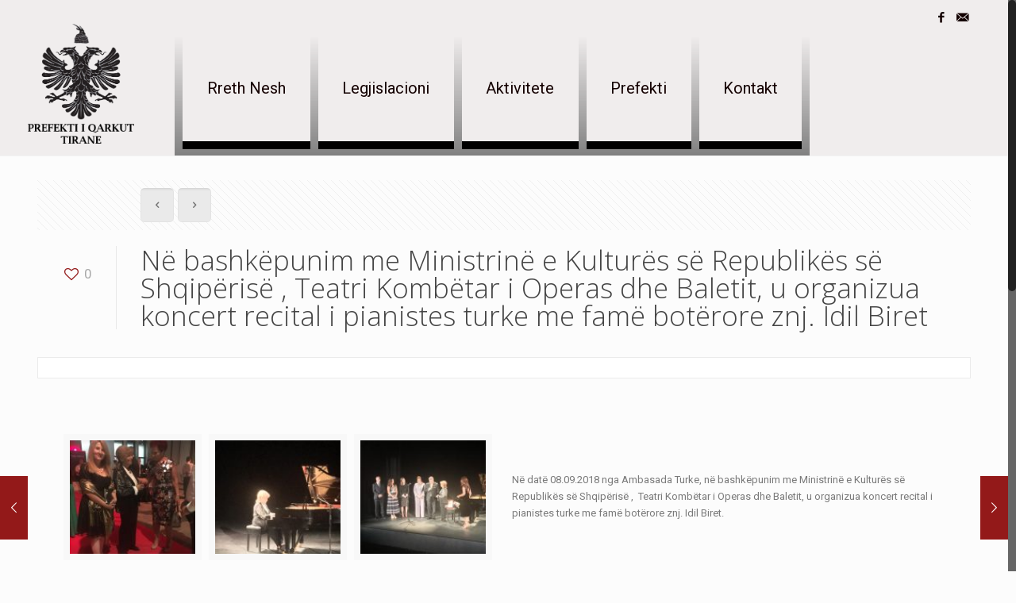

--- FILE ---
content_type: text/html; charset=UTF-8
request_url: https://prefektitirane.gov.al/ne-bashkepunim-me-ministrine-e-kultures-se-republikes-se-shqiperise-teatri-kombetar-i-operas-dhe-baletit-u-organizua-koncert-recital-i-pianistes-turke-me-fame-boterore-znj-idil-biret/
body_size: 94994
content:
<!DOCTYPE html>
<html class="no-js" lang="en-US" prefix="og: http://ogp.me/ns#">

<!-- head -->
<head>

<!-- meta -->
<meta charset="UTF-8" />
<meta name="viewport" content="width=device-width, initial-scale=1, maximum-scale=1" />
<meta name="description" content="BeUniversity | Best WordPress theme for colleges and schools" />
<link rel="alternate" hreflang="en-us" href="https://prefektitirane.gov.al/ne-bashkepunim-me-ministrine-e-kultures-se-republikes-se-shqiperise-teatri-kombetar-i-operas-dhe-baletit-u-organizua-koncert-recital-i-pianistes-turke-me-fame-boterore-znj-idil-biret/" />

<link rel="shortcut icon" href="http://prefektitirane.gov.al/wp-content/uploads/2017/10/cropped-WWW-1.png" />

<!-- wp_head() -->
<title>Në bashkëpunim me Ministrinë e Kulturës së Republikës së Shqipërisë , Teatri Kombëtar i Operas dhe Baletit, u organizua koncert recital i pianistes turke me famë botërore znj. Idil Biret - Prefekti</title>
<!-- script | dynamic -->
<script id="mfn-dnmc-config-js">
//<![CDATA[
window.mfn_ajax = "https://prefektitirane.gov.al/wp-admin/admin-ajax.php";
window.mfn = {mobile_init:1240,nicescroll:40,parallax:"translate3d",responsive:1,retina_js:0};
window.mfn_lightbox = {disable:false,disableMobile:false,title:false,};
window.mfn_sliders = {blog:0,clients:0,offer:0,portfolio:0,shop:0,slider:0,testimonials:0};
//]]>
</script>

<!-- This site is optimized with the Yoast SEO plugin v7.4.2 - https://yoast.com/wordpress/plugins/seo/ -->
<link rel="canonical" href="https://prefektitirane.gov.al/ne-bashkepunim-me-ministrine-e-kultures-se-republikes-se-shqiperise-teatri-kombetar-i-operas-dhe-baletit-u-organizua-koncert-recital-i-pianistes-turke-me-fame-boterore-znj-idil-biret/" />
<meta property="og:locale" content="en_US" />
<meta property="og:type" content="article" />
<meta property="og:title" content="Në bashkëpunim me Ministrinë e Kulturës së Republikës së Shqipërisë , Teatri Kombëtar i Operas dhe Baletit, u organizua koncert recital i pianistes turke me famë botërore znj. Idil Biret - Prefekti" />
<meta property="og:description" content="Në datë 08.09.2018 nga Ambasada Turke, në bashkëpunim me Ministrinë e Kulturës së Republikës së Shqipërisë ,  Teatri Kombëtar i Operas dhe Baletit, u organizua koncert […]" />
<meta property="og:url" content="https://prefektitirane.gov.al/ne-bashkepunim-me-ministrine-e-kultures-se-republikes-se-shqiperise-teatri-kombetar-i-operas-dhe-baletit-u-organizua-koncert-recital-i-pianistes-turke-me-fame-boterore-znj-idil-biret/" />
<meta property="og:site_name" content="Prefekti" />
<meta property="article:section" content="Event" />
<meta property="article:published_time" content="2018-09-08T07:56:30+00:00" />
<meta property="article:modified_time" content="2018-09-10T08:00:16+00:00" />
<meta property="og:updated_time" content="2018-09-10T08:00:16+00:00" />
<meta property="og:image" content="https://prefektitirane.gov.al/wp-content/uploads/2018/09/WhatsApp-Image-2018-09-10-at-08.05.34.jpeg" />
<meta property="og:image:secure_url" content="https://prefektitirane.gov.al/wp-content/uploads/2018/09/WhatsApp-Image-2018-09-10-at-08.05.34.jpeg" />
<meta property="og:image:width" content="1024" />
<meta property="og:image:height" content="768" />
<meta name="twitter:card" content="summary_large_image" />
<meta name="twitter:description" content="Në datë 08.09.2018 nga Ambasada Turke, në bashkëpunim me Ministrinë e Kulturës së Republikës së Shqipërisë ,  Teatri Kombëtar i Operas dhe Baletit, u organizua koncert […]" />
<meta name="twitter:title" content="Në bashkëpunim me Ministrinë e Kulturës së Republikës së Shqipërisë , Teatri Kombëtar i Operas dhe Baletit, u organizua koncert recital i pianistes turke me famë botërore znj. Idil Biret - Prefekti" />
<meta name="twitter:image" content="https://prefektitirane.gov.al/wp-content/uploads/2018/09/WhatsApp-Image-2018-09-10-at-08.05.34.jpeg" />
<!-- / Yoast SEO plugin. -->

<link rel='dns-prefetch' href='//s0.wp.com' />
<link rel='dns-prefetch' href='//secure.gravatar.com' />
<link rel='dns-prefetch' href='//fonts.googleapis.com' />
<link rel='dns-prefetch' href='//s.w.org' />
<link rel="alternate" type="application/rss+xml" title="Prefekti &raquo; Feed" href="https://prefektitirane.gov.al/feed/" />
<link rel="alternate" type="application/rss+xml" title="Prefekti &raquo; Comments Feed" href="https://prefektitirane.gov.al/comments/feed/" />
		<script type="text/javascript">
			window._wpemojiSettings = {"baseUrl":"https:\/\/s.w.org\/images\/core\/emoji\/11\/72x72\/","ext":".png","svgUrl":"https:\/\/s.w.org\/images\/core\/emoji\/11\/svg\/","svgExt":".svg","source":{"concatemoji":"https:\/\/prefektitirane.gov.al\/wp-includes\/js\/wp-emoji-release.min.js?ver=4.9.26"}};
			!function(e,a,t){var n,r,o,i=a.createElement("canvas"),p=i.getContext&&i.getContext("2d");function s(e,t){var a=String.fromCharCode;p.clearRect(0,0,i.width,i.height),p.fillText(a.apply(this,e),0,0);e=i.toDataURL();return p.clearRect(0,0,i.width,i.height),p.fillText(a.apply(this,t),0,0),e===i.toDataURL()}function c(e){var t=a.createElement("script");t.src=e,t.defer=t.type="text/javascript",a.getElementsByTagName("head")[0].appendChild(t)}for(o=Array("flag","emoji"),t.supports={everything:!0,everythingExceptFlag:!0},r=0;r<o.length;r++)t.supports[o[r]]=function(e){if(!p||!p.fillText)return!1;switch(p.textBaseline="top",p.font="600 32px Arial",e){case"flag":return s([55356,56826,55356,56819],[55356,56826,8203,55356,56819])?!1:!s([55356,57332,56128,56423,56128,56418,56128,56421,56128,56430,56128,56423,56128,56447],[55356,57332,8203,56128,56423,8203,56128,56418,8203,56128,56421,8203,56128,56430,8203,56128,56423,8203,56128,56447]);case"emoji":return!s([55358,56760,9792,65039],[55358,56760,8203,9792,65039])}return!1}(o[r]),t.supports.everything=t.supports.everything&&t.supports[o[r]],"flag"!==o[r]&&(t.supports.everythingExceptFlag=t.supports.everythingExceptFlag&&t.supports[o[r]]);t.supports.everythingExceptFlag=t.supports.everythingExceptFlag&&!t.supports.flag,t.DOMReady=!1,t.readyCallback=function(){t.DOMReady=!0},t.supports.everything||(n=function(){t.readyCallback()},a.addEventListener?(a.addEventListener("DOMContentLoaded",n,!1),e.addEventListener("load",n,!1)):(e.attachEvent("onload",n),a.attachEvent("onreadystatechange",function(){"complete"===a.readyState&&t.readyCallback()})),(n=t.source||{}).concatemoji?c(n.concatemoji):n.wpemoji&&n.twemoji&&(c(n.twemoji),c(n.wpemoji)))}(window,document,window._wpemojiSettings);
		</script>
		<style type="text/css">
img.wp-smiley,
img.emoji {
	display: inline !important;
	border: none !important;
	box-shadow: none !important;
	height: 1em !important;
	width: 1em !important;
	margin: 0 .07em !important;
	vertical-align: -0.1em !important;
	background: none !important;
	padding: 0 !important;
}
</style>
<link rel='stylesheet' id='style-css'  href='https://prefektitirane.gov.al/wp-content/themes/betheme/style.css?ver=20.8.8.2' type='text/css' media='all' />
<link rel='stylesheet' id='mfn-base-css'  href='https://prefektitirane.gov.al/wp-content/themes/betheme/css/base.css?ver=20.8.8.2' type='text/css' media='all' />
<link rel='stylesheet' id='mfn-layout-css'  href='https://prefektitirane.gov.al/wp-content/themes/betheme/css/layout.css?ver=20.8.8.2' type='text/css' media='all' />
<link rel='stylesheet' id='mfn-shortcodes-css'  href='https://prefektitirane.gov.al/wp-content/themes/betheme/css/shortcodes.css?ver=20.8.8.2' type='text/css' media='all' />
<link rel='stylesheet' id='mfn-animations-css'  href='https://prefektitirane.gov.al/wp-content/themes/betheme/assets/animations/animations.min.css?ver=20.8.8.2' type='text/css' media='all' />
<link rel='stylesheet' id='mfn-jquery-ui-css'  href='https://prefektitirane.gov.al/wp-content/themes/betheme/assets/ui/jquery.ui.all.css?ver=20.8.8.2' type='text/css' media='all' />
<link rel='stylesheet' id='mfn-jplayer-css'  href='https://prefektitirane.gov.al/wp-content/themes/betheme/assets/jplayer/css/jplayer.blue.monday.css?ver=20.8.8.2' type='text/css' media='all' />
<link rel='stylesheet' id='mfn-responsive-css'  href='https://prefektitirane.gov.al/wp-content/themes/betheme/css/responsive.css?ver=20.8.8.2' type='text/css' media='all' />
<link rel='stylesheet' id='Roboto-css'  href='https://fonts.googleapis.com/css?family=Roboto%3A1%2C300%2C400%2C400italic%2C700&#038;ver=4.9.26' type='text/css' media='all' />
<link rel='stylesheet' id='Open+Sans-css'  href='https://fonts.googleapis.com/css?family=Open+Sans%3A1%2C300%2C400%2C400italic%2C700&#038;ver=4.9.26' type='text/css' media='all' />
<link rel='stylesheet' id='elementor-icons-css'  href='https://prefektitirane.gov.al/wp-content/plugins/elementor/assets/lib/eicons/css/elementor-icons.min.css?ver=3.3.0' type='text/css' media='all' />
<link rel='stylesheet' id='font-awesome-css'  href='https://prefektitirane.gov.al/wp-content/plugins/elementor/assets/lib/font-awesome/css/font-awesome.min.css?ver=4.7.0' type='text/css' media='all' />
<link rel='stylesheet' id='elementor-animations-css'  href='https://prefektitirane.gov.al/wp-content/plugins/elementor/assets/lib/animations/animations.min.css?ver=2.0.9' type='text/css' media='all' />
<link rel='stylesheet' id='elementor-frontend-css'  href='https://prefektitirane.gov.al/wp-content/plugins/elementor/assets/css/frontend.min.css?ver=2.0.9' type='text/css' media='all' />
<link rel='stylesheet' id='elementor-pro-css'  href='https://prefektitirane.gov.al/wp-content/plugins/elementor-pro/assets/css/frontend.min.css?ver=2.0.4' type='text/css' media='all' />
<link rel='stylesheet' id='elementor-global-css'  href='https://prefektitirane.gov.al/wp-content/uploads/elementor/css/global.css?ver=1525678478' type='text/css' media='all' />
<link rel='stylesheet' id='elementor-post-3976-css'  href='https://prefektitirane.gov.al/wp-content/uploads/elementor/css/post-3976.css?ver=1536566451' type='text/css' media='all' />
<link rel='stylesheet' id='jetpack-widget-social-icons-styles-css'  href='https://prefektitirane.gov.al/wp-content/plugins/jetpack/modules/widgets/social-icons/social-icons.css?ver=20170506' type='text/css' media='all' />
<link rel='stylesheet' id='google-fonts-1-css'  href='https://fonts.googleapis.com/css?family=Roboto%3A100%2C100italic%2C200%2C200italic%2C300%2C300italic%2C400%2C400italic%2C500%2C500italic%2C600%2C600italic%2C700%2C700italic%2C800%2C800italic%2C900%2C900italic%7CRoboto+Slab%3A100%2C100italic%2C200%2C200italic%2C300%2C300italic%2C400%2C400italic%2C500%2C500italic%2C600%2C600italic%2C700%2C700italic%2C800%2C800italic%2C900%2C900italic&#038;ver=4.9.26' type='text/css' media='all' />
<link rel='stylesheet' id='jetpack_css-css'  href='https://prefektitirane.gov.al/wp-content/plugins/jetpack/css/jetpack.css?ver=6.1.5' type='text/css' media='all' />
<script type='text/javascript' src='https://prefektitirane.gov.al/wp-includes/js/jquery/jquery.js?ver=1.12.4'></script>
<script type='text/javascript' src='https://prefektitirane.gov.al/wp-includes/js/jquery/jquery-migrate.min.js?ver=1.4.1'></script>
<link rel='https://api.w.org/' href='https://prefektitirane.gov.al/wp-json/' />
<link rel="EditURI" type="application/rsd+xml" title="RSD" href="https://prefektitirane.gov.al/xmlrpc.php?rsd" />
<link rel="wlwmanifest" type="application/wlwmanifest+xml" href="https://prefektitirane.gov.al/wp-includes/wlwmanifest.xml" /> 
<meta name="generator" content="WordPress 4.9.26" />
<link rel='shortlink' href='https://wp.me/p9D1FQ-128' />
<link rel="alternate" type="application/json+oembed" href="https://prefektitirane.gov.al/wp-json/oembed/1.0/embed?url=https%3A%2F%2Fprefektitirane.gov.al%2Fne-bashkepunim-me-ministrine-e-kultures-se-republikes-se-shqiperise-teatri-kombetar-i-operas-dhe-baletit-u-organizua-koncert-recital-i-pianistes-turke-me-fame-boterore-znj-idil-biret%2F" />
<link rel="alternate" type="text/xml+oembed" href="https://prefektitirane.gov.al/wp-json/oembed/1.0/embed?url=https%3A%2F%2Fprefektitirane.gov.al%2Fne-bashkepunim-me-ministrine-e-kultures-se-republikes-se-shqiperise-teatri-kombetar-i-operas-dhe-baletit-u-organizua-koncert-recital-i-pianistes-turke-me-fame-boterore-znj-idil-biret%2F&#038;format=xml" />
<!-- start Simple Custom CSS and JS -->
<style type="text/css">
</style>
<!-- end Simple Custom CSS and JS -->

<link rel='dns-prefetch' href='//v0.wordpress.com'/>
<style type='text/css'>img#wpstats{display:none}</style><!-- style | dynamic -->
<style id="mfn-dnmc-style-css">
@media only screen and (min-width: 1240px){body:not(.header-simple) #Top_bar #menu{display:block!important}.tr-menu #Top_bar #menu{background:none!important}#Top_bar .menu > li > ul.mfn-megamenu{width:984px}#Top_bar .menu > li > ul.mfn-megamenu > li{float:left}#Top_bar .menu > li > ul.mfn-megamenu > li.mfn-megamenu-cols-1{width:100%}#Top_bar .menu > li > ul.mfn-megamenu > li.mfn-megamenu-cols-2{width:50%}#Top_bar .menu > li > ul.mfn-megamenu > li.mfn-megamenu-cols-3{width:33.33%}#Top_bar .menu > li > ul.mfn-megamenu > li.mfn-megamenu-cols-4{width:25%}#Top_bar .menu > li > ul.mfn-megamenu > li.mfn-megamenu-cols-5{width:20%}#Top_bar .menu > li > ul.mfn-megamenu > li.mfn-megamenu-cols-6{width:16.66%}#Top_bar .menu > li > ul.mfn-megamenu > li > ul{display:block!important;position:inherit;left:auto;top:auto;border-width:0 1px 0 0}#Top_bar .menu > li > ul.mfn-megamenu > li:last-child > ul{border:0}#Top_bar .menu > li > ul.mfn-megamenu > li > ul li{width:auto}#Top_bar .menu > li > ul.mfn-megamenu a.mfn-megamenu-title{text-transform:uppercase;font-weight:400;background:none}#Top_bar .menu > li > ul.mfn-megamenu a .menu-arrow{display:none}.menuo-right #Top_bar .menu > li > ul.mfn-megamenu{left:auto;right:0}.menuo-right #Top_bar .menu > li > ul.mfn-megamenu-bg{box-sizing:border-box}#Top_bar .menu > li > ul.mfn-megamenu-bg{padding:20px 166px 20px 20px;background-repeat:no-repeat;background-position:right bottom}.rtl #Top_bar .menu > li > ul.mfn-megamenu-bg{padding-left:166px;padding-right:20px;background-position:left bottom}#Top_bar .menu > li > ul.mfn-megamenu-bg > li{background:none}#Top_bar .menu > li > ul.mfn-megamenu-bg > li a{border:none}#Top_bar .menu > li > ul.mfn-megamenu-bg > li > ul{background:none!important;-webkit-box-shadow:0 0 0 0;-moz-box-shadow:0 0 0 0;box-shadow:0 0 0 0}.mm-vertical #Top_bar .container{position:relative;}.mm-vertical #Top_bar .top_bar_left{position:static;}.mm-vertical #Top_bar .menu > li ul{box-shadow:0 0 0 0 transparent!important;background-image:none;}.mm-vertical #Top_bar .menu > li > ul.mfn-megamenu{width:98%!important;margin:0 1%;padding:20px 0;}.mm-vertical.header-plain #Top_bar .menu > li > ul.mfn-megamenu{width:100%!important;margin:0;}.mm-vertical #Top_bar .menu > li > ul.mfn-megamenu > li{display:table-cell;float:none!important;width:10%;padding:0 15px;border-right:1px solid rgba(0, 0, 0, 0.05);}.mm-vertical #Top_bar .menu > li > ul.mfn-megamenu > li:last-child{border-right-width:0}.mm-vertical #Top_bar .menu > li > ul.mfn-megamenu > li.hide-border{border-right-width:0}.mm-vertical #Top_bar .menu > li > ul.mfn-megamenu > li a{border-bottom-width:0;padding:9px 15px;line-height:120%;}.mm-vertical #Top_bar .menu > li > ul.mfn-megamenu a.mfn-megamenu-title{font-weight:700;}.rtl .mm-vertical #Top_bar .menu > li > ul.mfn-megamenu > li:first-child{border-right-width:0}.rtl .mm-vertical #Top_bar .menu > li > ul.mfn-megamenu > li:last-child{border-right-width:1px}#Header_creative #Top_bar .menu > li > ul.mfn-megamenu{width:980px!important;margin:0;}.header-plain:not(.menuo-right) #Header .top_bar_left{width:auto!important}.header-stack.header-center #Top_bar #menu{display:inline-block!important}.header-simple #Top_bar #menu{display:none;height:auto;width:300px;bottom:auto;top:100%;right:1px;position:absolute;margin:0}.header-simple #Header a.responsive-menu-toggle{display:block;right:10px}.header-simple #Top_bar #menu > ul{width:100%;float:left}.header-simple #Top_bar #menu ul li{width:100%;padding-bottom:0;border-right:0;position:relative}.header-simple #Top_bar #menu ul li a{padding:0 20px;margin:0;display:block;height:auto;line-height:normal;border:none}.header-simple #Top_bar #menu ul li a:after{display:none}.header-simple #Top_bar #menu ul li a span{border:none;line-height:44px;display:inline;padding:0}.header-simple #Top_bar #menu ul li.submenu .menu-toggle{display:block;position:absolute;right:0;top:0;width:44px;height:44px;line-height:44px;font-size:30px;font-weight:300;text-align:center;cursor:pointer;color:#444;opacity:0.33;}.header-simple #Top_bar #menu ul li.submenu .menu-toggle:after{content:"+"}.header-simple #Top_bar #menu ul li.hover > .menu-toggle:after{content:"-"}.header-simple #Top_bar #menu ul li.hover a{border-bottom:0}.header-simple #Top_bar #menu ul.mfn-megamenu li .menu-toggle{display:none}.header-simple #Top_bar #menu ul li ul{position:relative!important;left:0!important;top:0;padding:0;margin:0!important;width:auto!important;background-image:none}.header-simple #Top_bar #menu ul li ul li{width:100%!important;display:block;padding:0;}.header-simple #Top_bar #menu ul li ul li a{padding:0 20px 0 30px}.header-simple #Top_bar #menu ul li ul li a .menu-arrow{display:none}.header-simple #Top_bar #menu ul li ul li a span{padding:0}.header-simple #Top_bar #menu ul li ul li a span:after{display:none!important}.header-simple #Top_bar .menu > li > ul.mfn-megamenu a.mfn-megamenu-title{text-transform:uppercase;font-weight:400}.header-simple #Top_bar .menu > li > ul.mfn-megamenu > li > ul{display:block!important;position:inherit;left:auto;top:auto}.header-simple #Top_bar #menu ul li ul li ul{border-left:0!important;padding:0;top:0}.header-simple #Top_bar #menu ul li ul li ul li a{padding:0 20px 0 40px}.rtl.header-simple #Top_bar #menu{left:1px;right:auto}.rtl.header-simple #Top_bar a.responsive-menu-toggle{left:10px;right:auto}.rtl.header-simple #Top_bar #menu ul li.submenu .menu-toggle{left:0;right:auto}.rtl.header-simple #Top_bar #menu ul li ul{left:auto!important;right:0!important}.rtl.header-simple #Top_bar #menu ul li ul li a{padding:0 30px 0 20px}.rtl.header-simple #Top_bar #menu ul li ul li ul li a{padding:0 40px 0 20px}.menu-highlight #Top_bar .menu > li{margin:0 2px}.menu-highlight:not(.header-creative) #Top_bar .menu > li > a{margin:20px 0;padding:0;-webkit-border-radius:5px;border-radius:5px}.menu-highlight #Top_bar .menu > li > a:after{display:none}.menu-highlight #Top_bar .menu > li > a span:not(.description){line-height:50px}.menu-highlight #Top_bar .menu > li > a span.description{display:none}.menu-highlight.header-stack #Top_bar .menu > li > a{margin:10px 0!important}.menu-highlight.header-stack #Top_bar .menu > li > a span:not(.description){line-height:40px}.menu-highlight.header-transparent #Top_bar .menu > li > a{margin:5px 0}.menu-highlight.header-simple #Top_bar #menu ul li,.menu-highlight.header-creative #Top_bar #menu ul li{margin:0}.menu-highlight.header-simple #Top_bar #menu ul li > a,.menu-highlight.header-creative #Top_bar #menu ul li > a{-webkit-border-radius:0;border-radius:0}.menu-highlight:not(.header-fixed):not(.header-simple) #Top_bar.is-sticky .menu > li > a{margin:10px 0!important;padding:5px 0!important}.menu-highlight:not(.header-fixed):not(.header-simple) #Top_bar.is-sticky .menu > li > a span{line-height:30px!important}.header-modern.menu-highlight.menuo-right .menu_wrapper{margin-right:20px}.menu-line-below #Top_bar .menu > li > a:after{top:auto;bottom:-4px}.menu-line-below #Top_bar.is-sticky .menu > li > a:after{top:auto;bottom:-4px}.menu-line-below-80 #Top_bar:not(.is-sticky) .menu > li > a:after{height:4px;left:10%;top:50%;margin-top:20px;width:80%}.menu-line-below-80-1 #Top_bar:not(.is-sticky) .menu > li > a:after{height:1px;left:10%;top:50%;margin-top:20px;width:80%}.menu-link-color #Top_bar .menu > li > a:after{display:none!important}.menu-arrow-top #Top_bar .menu > li > a:after{background:none repeat scroll 0 0 rgba(0,0,0,0)!important;border-color:#ccc transparent transparent;border-style:solid;border-width:7px 7px 0;display:block;height:0;left:50%;margin-left:-7px;top:0!important;width:0}.menu-arrow-top.header-transparent #Top_bar .menu > li > a:after,.menu-arrow-top.header-plain #Top_bar .menu > li > a:after{display:none}.menu-arrow-top #Top_bar.is-sticky .menu > li > a:after{top:0!important}.menu-arrow-bottom #Top_bar .menu > li > a:after{background:none!important;border-color:transparent transparent #ccc;border-style:solid;border-width:0 7px 7px;display:block;height:0;left:50%;margin-left:-7px;top:auto;bottom:0;width:0}.menu-arrow-bottom.header-transparent #Top_bar .menu > li > a:after,.menu-arrow-bottom.header-plain #Top_bar .menu > li > a:after{display:none}.menu-arrow-bottom #Top_bar.is-sticky .menu > li > a:after{top:auto;bottom:0}.menuo-no-borders #Top_bar .menu > li > a span:not(.description){border-right-width:0}.menuo-no-borders #Header_creative #Top_bar .menu > li > a span{border-bottom-width:0}.menuo-right #Top_bar .menu_wrapper{float:right}.menuo-right.header-stack:not(.header-center) #Top_bar .menu_wrapper{margin-right:150px}body.header-creative{padding-left:50px}body.header-creative.header-open{padding-left:250px}body.error404,body.under-construction,body.template-blank{padding-left:0!important}.header-creative.footer-fixed #Footer,.header-creative.footer-sliding #Footer,.header-creative.footer-stick #Footer.is-sticky{box-sizing:border-box;padding-left:50px;}.header-open.footer-fixed #Footer,.header-open.footer-sliding #Footer,.header-creative.footer-stick #Footer.is-sticky{padding-left:250px;}.header-rtl.header-creative.footer-fixed #Footer,.header-rtl.header-creative.footer-sliding #Footer,.header-rtl.header-creative.footer-stick #Footer.is-sticky{padding-left:0;padding-right:50px;}.header-rtl.header-open.footer-fixed #Footer,.header-rtl.header-open.footer-sliding #Footer,.header-rtl.header-creative.footer-stick #Footer.is-sticky{padding-right:250px;}#Header_creative{background:#fff;position:fixed;width:250px;height:100%;left:-200px;top:0;z-index:9002;-webkit-box-shadow:2px 0 4px 2px rgba(0,0,0,.15);box-shadow:2px 0 4px 2px rgba(0,0,0,.15)}#Header_creative .container{width:100%}#Header_creative .creative-wrapper{opacity:0;margin-right:50px}#Header_creative a.creative-menu-toggle{display:block;width:34px;height:34px;line-height:34px;font-size:22px;text-align:center;position:absolute;top:10px;right:8px;border-radius:3px}.admin-bar #Header_creative a.creative-menu-toggle{top:42px}#Header_creative #Top_bar{position:static;width:100%}#Header_creative #Top_bar .top_bar_left{width:100%!important;float:none}#Header_creative #Top_bar .top_bar_right{width:100%!important;float:none;height:auto;margin-bottom:35px;text-align:center;padding:0 20px;top:0;-webkit-box-sizing:border-box;-moz-box-sizing:border-box;box-sizing:border-box}#Header_creative #Top_bar .top_bar_right:before{display:none}#Header_creative #Top_bar .top_bar_right_wrapper{top:0}#Header_creative #Top_bar .logo{float:none;text-align:center;margin:15px 0}#Header_creative #Top_bar .menu_wrapper{float:none;margin:0 0 30px}#Header_creative #Top_bar .menu > li{width:100%;float:none;position:relative}#Header_creative #Top_bar .menu > li > a{padding:0;text-align:center}#Header_creative #Top_bar .menu > li > a:after{display:none}#Header_creative #Top_bar .menu > li > a span{border-right:0;border-bottom-width:1px;line-height:38px}#Header_creative #Top_bar .menu li ul{left:100%;right:auto;top:0;box-shadow:2px 2px 2px 0 rgba(0,0,0,0.03);-webkit-box-shadow:2px 2px 2px 0 rgba(0,0,0,0.03)}#Header_creative #Top_bar .menu > li > ul.mfn-megamenu{width:700px!important;}#Header_creative #Top_bar .menu > li > ul.mfn-megamenu > li > ul{left:0}#Header_creative #Top_bar .menu li ul li a{padding-top:9px;padding-bottom:8px}#Header_creative #Top_bar .menu li ul li ul{top:0}#Header_creative #Top_bar .menu > li > a span.description{display:block;font-size:13px;line-height:28px!important;clear:both}#Header_creative #Top_bar .search_wrapper{left:100%;top:auto;bottom:0}#Header_creative #Top_bar a#header_cart{display:inline-block;float:none;top:3px}#Header_creative #Top_bar a#search_button{display:inline-block;float:none;top:3px}#Header_creative #Top_bar .wpml-languages{display:inline-block;float:none;top:0}#Header_creative #Top_bar .wpml-languages.enabled:hover a.active{padding-bottom:9px}#Header_creative #Top_bar a.button.action_button{display:inline-block;float:none;top:16px;margin:0}#Header_creative #Top_bar .banner_wrapper{display:block;text-align:center}#Header_creative #Top_bar .banner_wrapper img{max-width:100%;height:auto;display:inline-block}#Header_creative #Action_bar{display:none;position:absolute;bottom:0;top:auto;clear:both;padding:0 20px;box-sizing:border-box}#Header_creative #Action_bar .social{float:none;text-align:center;padding:5px 0 15px}#Header_creative #Action_bar .social li{margin-bottom:2px}#Header_creative .social li a{color:rgba(0,0,0,.5)}#Header_creative .social li a:hover{color:#000}#Header_creative .creative-social{position:absolute;bottom:10px;right:0;width:50px}#Header_creative .creative-social li{display:block;float:none;width:100%;text-align:center;margin-bottom:5px}.header-creative .fixed-nav.fixed-nav-prev{margin-left:50px}.header-creative.header-open .fixed-nav.fixed-nav-prev{margin-left:250px}.menuo-last #Header_creative #Top_bar .menu li.last ul{top:auto;bottom:0}.header-open #Header_creative{left:0}.header-open #Header_creative .creative-wrapper{opacity:1;margin:0!important;}.header-open #Header_creative .creative-menu-toggle,.header-open #Header_creative .creative-social{display:none}.header-open #Header_creative #Action_bar{display:block}body.header-rtl.header-creative{padding-left:0;padding-right:50px}.header-rtl #Header_creative{left:auto;right:-200px}.header-rtl.nice-scroll #Header_creative{margin-right:10px}.header-rtl #Header_creative .creative-wrapper{margin-left:50px;margin-right:0}.header-rtl #Header_creative a.creative-menu-toggle{left:8px;right:auto}.header-rtl #Header_creative .creative-social{left:0;right:auto}.header-rtl #Footer #back_to_top.sticky{right:125px}.header-rtl #popup_contact{right:70px}.header-rtl #Header_creative #Top_bar .menu li ul{left:auto;right:100%}.header-rtl #Header_creative #Top_bar .search_wrapper{left:auto;right:100%;}.header-rtl .fixed-nav.fixed-nav-prev{margin-left:0!important}.header-rtl .fixed-nav.fixed-nav-next{margin-right:50px}body.header-rtl.header-creative.header-open{padding-left:0;padding-right:250px!important}.header-rtl.header-open #Header_creative{left:auto;right:0}.header-rtl.header-open #Footer #back_to_top.sticky{right:325px}.header-rtl.header-open #popup_contact{right:270px}.header-rtl.header-open .fixed-nav.fixed-nav-next{margin-right:250px}#Header_creative.active{left:-1px;}.header-rtl #Header_creative.active{left:auto;right:-1px;}#Header_creative.active .creative-wrapper{opacity:1;margin:0}.header-creative .vc_row[data-vc-full-width]{padding-left:50px}.header-creative.header-open .vc_row[data-vc-full-width]{padding-left:250px}.header-open .vc_parallax .vc_parallax-inner { left:auto; width: calc(100% - 250px); }.header-open.header-rtl .vc_parallax .vc_parallax-inner { left:0; right:auto; }#Header_creative.scroll{height:100%;overflow-y:auto}#Header_creative.scroll:not(.dropdown) .menu li ul{display:none!important}#Header_creative.scroll #Action_bar{position:static}#Header_creative.dropdown{outline:none}#Header_creative.dropdown #Top_bar .menu_wrapper{float:left}#Header_creative.dropdown #Top_bar #menu ul li{position:relative;float:left}#Header_creative.dropdown #Top_bar #menu ul li a:after{display:none}#Header_creative.dropdown #Top_bar #menu ul li a span{line-height:38px;padding:0}#Header_creative.dropdown #Top_bar #menu ul li.submenu .menu-toggle{display:block;position:absolute;right:0;top:0;width:38px;height:38px;line-height:38px;font-size:26px;font-weight:300;text-align:center;cursor:pointer;color:#444;opacity:0.33;}#Header_creative.dropdown #Top_bar #menu ul li.submenu .menu-toggle:after{content:"+"}#Header_creative.dropdown #Top_bar #menu ul li.hover > .menu-toggle:after{content:"-"}#Header_creative.dropdown #Top_bar #menu ul li.hover a{border-bottom:0}#Header_creative.dropdown #Top_bar #menu ul.mfn-megamenu li .menu-toggle{display:none}#Header_creative.dropdown #Top_bar #menu ul li ul{position:relative!important;left:0!important;top:0;padding:0;margin-left:0!important;width:auto!important;background-image:none}#Header_creative.dropdown #Top_bar #menu ul li ul li{width:100%!important}#Header_creative.dropdown #Top_bar #menu ul li ul li a{padding:0 10px;text-align:center}#Header_creative.dropdown #Top_bar #menu ul li ul li a .menu-arrow{display:none}#Header_creative.dropdown #Top_bar #menu ul li ul li a span{padding:0}#Header_creative.dropdown #Top_bar #menu ul li ul li a span:after{display:none!important}#Header_creative.dropdown #Top_bar .menu > li > ul.mfn-megamenu a.mfn-megamenu-title{text-transform:uppercase;font-weight:400}#Header_creative.dropdown #Top_bar .menu > li > ul.mfn-megamenu > li > ul{display:block!important;position:inherit;left:auto;top:auto}#Header_creative.dropdown #Top_bar #menu ul li ul li ul{border-left:0!important;padding:0;top:0}#Header_creative{transition: left .5s ease-in-out, right .5s ease-in-out;}#Header_creative .creative-wrapper{transition: opacity .5s ease-in-out, margin 0s ease-in-out .5s;}#Header_creative.active .creative-wrapper{transition: opacity .5s ease-in-out, margin 0s ease-in-out;}}@media only screen and (min-width: 1240px){#Top_bar.is-sticky{position:fixed!important;width:100%;left:0;top:-60px;height:60px;z-index:701;background:#fff;opacity:.97;filter:alpha(opacity = 97);-webkit-box-shadow:0 2px 5px 0 rgba(0,0,0,0.1);-moz-box-shadow:0 2px 5px 0 rgba(0,0,0,0.1);box-shadow:0 2px 5px 0 rgba(0,0,0,0.1)}.layout-boxed.header-boxed #Top_bar.is-sticky{max-width:1240px;left:50%;-webkit-transform:translateX(-50%);transform:translateX(-50%)}.layout-boxed.header-boxed.nice-scroll #Top_bar.is-sticky{margin-left:-5px}#Top_bar.is-sticky .top_bar_left,#Top_bar.is-sticky .top_bar_right,#Top_bar.is-sticky .top_bar_right:before{background:none}#Top_bar.is-sticky .top_bar_right{top:-4px;height:auto;}#Top_bar.is-sticky .top_bar_right_wrapper{top:15px}.header-plain #Top_bar.is-sticky .top_bar_right_wrapper{top:0}#Top_bar.is-sticky .logo{width:auto;margin:0 30px 0 20px;padding:0}#Top_bar.is-sticky #logo{padding:5px 0!important;height:50px!important;line-height:50px!important}.logo-no-sticky-padding #Top_bar.is-sticky #logo{height:60px!important;line-height:60px!important}#Top_bar.is-sticky #logo img.logo-main{display:none}#Top_bar.is-sticky #logo img.logo-sticky{display:inline;max-height:35px;}#Top_bar.is-sticky .menu_wrapper{clear:none}#Top_bar.is-sticky .menu_wrapper .menu > li > a{padding:15px 0}#Top_bar.is-sticky .menu > li > a,#Top_bar.is-sticky .menu > li > a span{line-height:30px}#Top_bar.is-sticky .menu > li > a:after{top:auto;bottom:-4px}#Top_bar.is-sticky .menu > li > a span.description{display:none}#Top_bar.is-sticky .secondary_menu_wrapper,#Top_bar.is-sticky .banner_wrapper{display:none}.header-overlay #Top_bar.is-sticky{display:none}.sticky-dark #Top_bar.is-sticky{background:rgba(0,0,0,.8)}.sticky-dark #Top_bar.is-sticky #menu{background:rgba(0,0,0,.8)}.sticky-dark #Top_bar.is-sticky .menu > li > a{color:#fff}.sticky-dark #Top_bar.is-sticky .top_bar_right a{color:rgba(255,255,255,.5)}.sticky-dark #Top_bar.is-sticky .wpml-languages a.active,.sticky-dark #Top_bar.is-sticky .wpml-languages ul.wpml-lang-dropdown{background:rgba(0,0,0,0.3);border-color:rgba(0,0,0,0.1)}}@media only screen and (min-width: 768px) and (max-width: 1240px){.header_placeholder{height:0!important}}@media only screen and (max-width: 1239px){#Top_bar #menu{display:none;height:auto;width:300px;bottom:auto;top:100%;right:1px;position:absolute;margin:0}#Top_bar a.responsive-menu-toggle{display:block}#Top_bar #menu > ul{width:100%;float:left}#Top_bar #menu ul li{width:100%;padding-bottom:0;border-right:0;position:relative}#Top_bar #menu ul li a{padding:0 25px;margin:0;display:block;height:auto;line-height:normal;border:none}#Top_bar #menu ul li a:after{display:none}#Top_bar #menu ul li a span{border:none;line-height:44px;display:inline;padding:0}#Top_bar #menu ul li a span.description{margin:0 0 0 5px}#Top_bar #menu ul li.submenu .menu-toggle{display:block;position:absolute;right:15px;top:0;width:44px;height:44px;line-height:44px;font-size:30px;font-weight:300;text-align:center;cursor:pointer;color:#444;opacity:0.33;}#Top_bar #menu ul li.submenu .menu-toggle:after{content:"+"}#Top_bar #menu ul li.hover > .menu-toggle:after{content:"-"}#Top_bar #menu ul li.hover a{border-bottom:0}#Top_bar #menu ul li a span:after{display:none!important}#Top_bar #menu ul.mfn-megamenu li .menu-toggle{display:none}#Top_bar #menu ul li ul{position:relative!important;left:0!important;top:0;padding:0;margin-left:0!important;width:auto!important;background-image:none!important;box-shadow:0 0 0 0 transparent!important;-webkit-box-shadow:0 0 0 0 transparent!important}#Top_bar #menu ul li ul li{width:100%!important}#Top_bar #menu ul li ul li a{padding:0 20px 0 35px}#Top_bar #menu ul li ul li a .menu-arrow{display:none}#Top_bar #menu ul li ul li a span{padding:0}#Top_bar #menu ul li ul li a span:after{display:none!important}#Top_bar .menu > li > ul.mfn-megamenu a.mfn-megamenu-title{text-transform:uppercase;font-weight:400}#Top_bar .menu > li > ul.mfn-megamenu > li > ul{display:block!important;position:inherit;left:auto;top:auto}#Top_bar #menu ul li ul li ul{border-left:0!important;padding:0;top:0}#Top_bar #menu ul li ul li ul li a{padding:0 20px 0 45px}.rtl #Top_bar #menu{left:1px;right:auto}.rtl #Top_bar a.responsive-menu-toggle{left:20px;right:auto}.rtl #Top_bar #menu ul li.submenu .menu-toggle{left:15px;right:auto;border-left:none;border-right:1px solid #eee}.rtl #Top_bar #menu ul li ul{left:auto!important;right:0!important}.rtl #Top_bar #menu ul li ul li a{padding:0 30px 0 20px}.rtl #Top_bar #menu ul li ul li ul li a{padding:0 40px 0 20px}.header-stack .menu_wrapper a.responsive-menu-toggle{position:static!important;margin:11px 0!important}.header-stack .menu_wrapper #menu{left:0;right:auto}.rtl.header-stack #Top_bar #menu{left:auto;right:0}.admin-bar #Header_creative{top:32px}.header-creative.layout-boxed{padding-top:85px}.header-creative.layout-full-width #Wrapper{padding-top:60px}#Header_creative{position:fixed;width:100%;left:0!important;top:0;z-index:1001}#Header_creative .creative-wrapper{display:block!important;opacity:1!important}#Header_creative .creative-menu-toggle,#Header_creative .creative-social{display:none!important;opacity:1!important;filter:alpha(opacity=100)!important}#Header_creative #Top_bar{position:static;width:100%}#Header_creative #Top_bar #logo{height:50px;line-height:50px;padding:5px 0}#Header_creative #Top_bar #logo img.logo-sticky{max-height:40px!important}#Header_creative #logo img.logo-main{display:none}#Header_creative #logo img.logo-sticky{display:inline-block}.logo-no-sticky-padding #Header_creative #Top_bar #logo{height:60px;line-height:60px;padding:0}.logo-no-sticky-padding #Header_creative #Top_bar #logo img.logo-sticky{max-height:60px!important}#Header_creative #Top_bar #header_cart{top:21px}#Header_creative #Top_bar #search_button{top:20px}#Header_creative #Top_bar .wpml-languages{top:11px}#Header_creative #Top_bar .action_button{top:9px}#Header_creative #Top_bar .top_bar_right{height:60px;top:0}#Header_creative #Top_bar .top_bar_right:before{display:none}#Header_creative #Top_bar .top_bar_right_wrapper{top:0}#Header_creative #Action_bar{display:none}#Header_creative.scroll{overflow:visible!important}}#Header_wrapper, #Intro {background-color: #687c62;}#Subheader {background-color: rgba(115, 132, 139, 1);}.header-classic #Action_bar, .header-fixed #Action_bar, .header-plain #Action_bar, .header-split #Action_bar, .header-stack #Action_bar {background-color: #f0eded;}#Sliding-top {background-color: #1d2528;}#Sliding-top a.sliding-top-control {border-right-color: #1d2528;}#Sliding-top.st-center a.sliding-top-control,#Sliding-top.st-left a.sliding-top-control {border-top-color: #1d2528;}#Footer {background-color: #1d2528;}body, ul.timeline_items, .icon_box a .desc, .icon_box a:hover .desc, .feature_list ul li a, .list_item a, .list_item a:hover,.widget_recent_entries ul li a, .flat_box a, .flat_box a:hover, .story_box .desc, .content_slider.carouselul li a .title,.content_slider.flat.description ul li .desc, .content_slider.flat.description ul li a .desc, .post-nav.minimal a i {color: #626262;}.post-nav.minimal a svg {fill: #626262;}.themecolor, .opening_hours .opening_hours_wrapper li span, .fancy_heading_icon .icon_top,.fancy_heading_arrows .icon-right-dir, .fancy_heading_arrows .icon-left-dir, .fancy_heading_line .title,.button-love a.mfn-love, .format-link .post-title .icon-link, .pager-single > span, .pager-single a:hover,.widget_meta ul, .widget_pages ul, .widget_rss ul, .widget_mfn_recent_comments ul li:after, .widget_archive ul,.widget_recent_comments ul li:after, .widget_nav_menu ul, .woocommerce ul.products li.product .price, .shop_slider .shop_slider_ul li .item_wrapper .price,.woocommerce-page ul.products li.product .price, .widget_price_filter .price_label .from, .widget_price_filter .price_label .to,.woocommerce ul.product_list_widget li .quantity .amount, .woocommerce .product div.entry-summary .price, .woocommerce .star-rating span,#Error_404 .error_pic i, .style-simple #Filters .filters_wrapper ul li a:hover, .style-simple #Filters .filters_wrapper ul li.current-cat a,.style-simple .quick_fact .title {color: #931919;}.themebg,#comments .commentlist > li .reply a.comment-reply-link,#Filters .filters_wrapper ul li a:hover,#Filters .filters_wrapper ul li.current-cat a,.fixed-nav .arrow,.offer_thumb .slider_pagination a:before,.offer_thumb .slider_pagination a.selected:after,.pager .pages a:hover,.pager .pages a.active,.pager .pages span.page-numbers.current,.pager-single span:after,.portfolio_group.exposure .portfolio-item .desc-inner .line,.Recent_posts ul li .desc:after,.Recent_posts ul li .photo .c,.slider_pagination a.selected,.slider_pagination .slick-active a,.slider_pagination a.selected:after,.slider_pagination .slick-active a:after,.testimonials_slider .slider_images,.testimonials_slider .slider_images a:after,.testimonials_slider .slider_images:before,#Top_bar a#header_cart span,.widget_categories ul,.widget_mfn_menu ul li a:hover,.widget_mfn_menu ul li.current-menu-item:not(.current-menu-ancestor) > a,.widget_mfn_menu ul li.current_page_item:not(.current_page_ancestor) > a,.widget_product_categories ul,.widget_recent_entries ul li:after,.woocommerce-account table.my_account_orders .order-number a,.woocommerce-MyAccount-navigation ul li.is-active a,.style-simple .accordion .question:after,.style-simple .faq .question:after,.style-simple .icon_box .desc_wrapper .title:before,.style-simple #Filters .filters_wrapper ul li a:after,.style-simple .article_box .desc_wrapper p:after,.style-simple .sliding_box .desc_wrapper:after,.style-simple .trailer_box:hover .desc,.tp-bullets.simplebullets.round .bullet.selected,.tp-bullets.simplebullets.round .bullet.selected:after,.tparrows.default,.tp-bullets.tp-thumbs .bullet.selected:after{background-color: #931919;}.Latest_news ul li .photo, .Recent_posts.blog_news ul li .photo, .style-simple .opening_hours .opening_hours_wrapper li label,.style-simple .timeline_items li:hover h3, .style-simple .timeline_items li:nth-child(even):hover h3,.style-simple .timeline_items li:hover .desc, .style-simple .timeline_items li:nth-child(even):hover,.style-simple .offer_thumb .slider_pagination a.selected {border-color: #931919;}a {color: #931919;}a:hover {color: #780c0c;}*::-moz-selection {background-color: #931919;}*::selection {background-color: #931919;}.blockquote p.author span, .counter .desc_wrapper .title, .article_box .desc_wrapper p, .team .desc_wrapper p.subtitle,.pricing-box .plan-header p.subtitle, .pricing-box .plan-header .price sup.period, .chart_box p, .fancy_heading .inside,.fancy_heading_line .slogan, .post-meta, .post-meta a, .post-footer, .post-footer a span.label, .pager .pages a, .button-love a .label,.pager-single a, #comments .commentlist > li .comment-author .says, .fixed-nav .desc .date, .filters_buttons li.label, .Recent_posts ul li a .desc .date,.widget_recent_entries ul li .post-date, .tp_recent_tweets .twitter_time, .widget_price_filter .price_label, .shop-filters .woocommerce-result-count,.woocommerce ul.product_list_widget li .quantity, .widget_shopping_cart ul.product_list_widget li dl, .product_meta .posted_in,.woocommerce .shop_table .product-name .variation > dd, .shipping-calculator-button:after,.shop_slider .shop_slider_ul li .item_wrapper .price del,.testimonials_slider .testimonials_slider_ul li .author span, .testimonials_slider .testimonials_slider_ul li .author span a, .Latest_news ul li .desc_footer,.share-simple-wrapper .icons a {color: #a8a8a8;}h1, h1 a, h1 a:hover, .text-logo #logo { color: #444444; }h2, h2 a, h2 a:hover { color: #444444; }h3, h3 a, h3 a:hover { color: #444444; }h4, h4 a, h4 a:hover, .style-simple .sliding_box .desc_wrapper h4 { color: #444444; }h5, h5 a, h5 a:hover { color: #444444; }h6, h6 a, h6 a:hover,a.content_link .title { color: #444444; }.dropcap, .highlight:not(.highlight_image) {background-color: #931919;}a.button, a.tp-button {background-color: #f7f7f7;color: #747474;}.button-stroke a.button, .button-stroke a.button.action_button, .button-stroke a.button .button_icon i, .button-stroke a.tp-button {border-color: #f7f7f7;color: #747474;}.button-stroke a:hover.button, .button-stroke a:hover.tp-button {background-color: #f7f7f7 !important;color: #fff;}a.button_theme, a.tp-button.button_theme,button, input[type="submit"], input[type="reset"], input[type="button"] {background-color: #931919;color: #ffffff;}.button-stroke a.button.button_theme:not(.action_button),.button-stroke a.button.button_theme .button_icon i, .button-stroke a.tp-button.button_theme,.button-stroke button, .button-stroke input[type="submit"], .button-stroke input[type="reset"], .button-stroke input[type="button"] {border-color: #931919;color: #931919 !important;}.button-stroke a.button.button_theme:hover, .button-stroke a.tp-button.button_theme:hover,.button-stroke button:hover, .button-stroke input[type="submit"]:hover, .button-stroke input[type="reset"]:hover, .button-stroke input[type="button"]:hover {background-color: #931919 !important;color: #ffffff !important;}a.mfn-link {color: #656B6F;}a.mfn-link-2 span, a:hover.mfn-link-2 span:before, a.hover.mfn-link-2 span:before, a.mfn-link-5 span, a.mfn-link-8:after, a.mfn-link-8:before {background: #931919;}a:hover.mfn-link {color: #931919;}a.mfn-link-2 span:before, a:hover.mfn-link-4:before, a:hover.mfn-link-4:after, a.hover.mfn-link-4:before, a.hover.mfn-link-4:after, a.mfn-link-5:before, a.mfn-link-7:after, a.mfn-link-7:before {background: #780c0c;}a.mfn-link-6:before {border-bottom-color: #780c0c;}.woocommerce #respond input#submit,.woocommerce a.button,.woocommerce button.button,.woocommerce input.button,.woocommerce #respond input#submit:hover,.woocommerce a.button:hover,.woocommerce button.button:hover,.woocommerce input.button:hover{background-color: #931919;color: #fff;}.woocommerce #respond input#submit.alt,.woocommerce a.button.alt,.woocommerce button.button.alt,.woocommerce input.button.alt,.woocommerce #respond input#submit.alt:hover,.woocommerce a.button.alt:hover,.woocommerce button.button.alt:hover,.woocommerce input.button.alt:hover{background-color: #931919;color: #fff;}.woocommerce #respond input#submit.disabled,.woocommerce #respond input#submit:disabled,.woocommerce #respond input#submit[disabled]:disabled,.woocommerce a.button.disabled,.woocommerce a.button:disabled,.woocommerce a.button[disabled]:disabled,.woocommerce button.button.disabled,.woocommerce button.button:disabled,.woocommerce button.button[disabled]:disabled,.woocommerce input.button.disabled,.woocommerce input.button:disabled,.woocommerce input.button[disabled]:disabled{background-color: #931919;color: #fff;}.woocommerce #respond input#submit.disabled:hover,.woocommerce #respond input#submit:disabled:hover,.woocommerce #respond input#submit[disabled]:disabled:hover,.woocommerce a.button.disabled:hover,.woocommerce a.button:disabled:hover,.woocommerce a.button[disabled]:disabled:hover,.woocommerce button.button.disabled:hover,.woocommerce button.button:disabled:hover,.woocommerce button.button[disabled]:disabled:hover,.woocommerce input.button.disabled:hover,.woocommerce input.button:disabled:hover,.woocommerce input.button[disabled]:disabled:hover{background-color: #931919;color: #fff;}.button-stroke.woocommerce-page #respond input#submit,.button-stroke.woocommerce-page a.button:not(.action_button),.button-stroke.woocommerce-page button.button,.button-stroke.woocommerce-page input.button{border: 2px solid #931919 !important;color: #931919 !important;}.button-stroke.woocommerce-page #respond input#submit:hover,.button-stroke.woocommerce-page a.button:not(.action_button):hover,.button-stroke.woocommerce-page button.button:hover,.button-stroke.woocommerce-page input.button:hover{background-color: #931919 !important;color: #fff !important;}.column_column ul, .column_column ol, .the_content_wrapper ul, .the_content_wrapper ol {color: #737E86;}.hr_color, .hr_color hr, .hr_dots span {color: #931919;background: #931919;}.hr_zigzag i {color: #931919;}.highlight-left:after,.highlight-right:after {background: #931919;}@media only screen and (max-width: 767px) {.highlight-left .wrap:first-child,.highlight-right .wrap:last-child {background: #931919;}}#Header .top_bar_left, .header-classic #Top_bar, .header-plain #Top_bar, .header-stack #Top_bar, .header-split #Top_bar,.header-fixed #Top_bar, .header-below #Top_bar, #Header_creative, #Top_bar #menu, .sticky-tb-color #Top_bar.is-sticky {background-color: #f0eded;}#Top_bar .wpml-languages a.active, #Top_bar .wpml-languages ul.wpml-lang-dropdown {background-color: #f0eded;}#Top_bar .top_bar_right:before {background-color: #e3e3e3;}#Header .top_bar_right {background-color: #f5f5f5;}#Top_bar .top_bar_right a:not(.action_button) {color: #140000;}#Top_bar .menu > li > a,#Top_bar #menu ul li.submenu .menu-toggle {color: #140000;}#Top_bar .menu > li.current-menu-item > a,#Top_bar .menu > li.current_page_item > a,#Top_bar .menu > li.current-menu-parent > a,#Top_bar .menu > li.current-page-parent > a,#Top_bar .menu > li.current-menu-ancestor > a,#Top_bar .menu > li.current-page-ancestor > a,#Top_bar .menu > li.current_page_ancestor > a,#Top_bar .menu > li.hover > a {color: #931919;}#Top_bar .menu > li a:after {background: #931919;}.menuo-arrows #Top_bar .menu > li.submenu > a > span:not(.description)::after {border-top-color: #140000;}#Top_bar .menu > li.current-menu-item.submenu > a > span:not(.description)::after,#Top_bar .menu > li.current_page_item.submenu > a > span:not(.description)::after,#Top_bar .menu > li.current-menu-parent.submenu > a > span:not(.description)::after,#Top_bar .menu > li.current-page-parent.submenu > a > span:not(.description)::after,#Top_bar .menu > li.current-menu-ancestor.submenu > a > span:not(.description)::after,#Top_bar .menu > li.current-page-ancestor.submenu > a > span:not(.description)::after,#Top_bar .menu > li.current_page_ancestor.submenu > a > span:not(.description)::after,#Top_bar .menu > li.hover.submenu > a > span:not(.description)::after {border-top-color: #931919;}.menu-highlight #Top_bar #menu > ul > li.current-menu-item > a,.menu-highlight #Top_bar #menu > ul > li.current_page_item > a,.menu-highlight #Top_bar #menu > ul > li.current-menu-parent > a,.menu-highlight #Top_bar #menu > ul > li.current-page-parent > a,.menu-highlight #Top_bar #menu > ul > li.current-menu-ancestor > a,.menu-highlight #Top_bar #menu > ul > li.current-page-ancestor > a,.menu-highlight #Top_bar #menu > ul > li.current_page_ancestor > a,.menu-highlight #Top_bar #menu > ul > li.hover > a {background: #f0eded;}.menu-arrow-bottom #Top_bar .menu > li > a:after { border-bottom-color: #931919;}.menu-arrow-top #Top_bar .menu > li > a:after {border-top-color: #931919;}.header-plain #Top_bar .menu > li.current-menu-item > a,.header-plain #Top_bar .menu > li.current_page_item > a,.header-plain #Top_bar .menu > li.current-menu-parent > a,.header-plain #Top_bar .menu > li.current-page-parent > a,.header-plain #Top_bar .menu > li.current-menu-ancestor > a,.header-plain #Top_bar .menu > li.current-page-ancestor > a,.header-plain #Top_bar .menu > li.current_page_ancestor > a,.header-plain #Top_bar .menu > li.hover > a,.header-plain #Top_bar a:hover#header_cart,.header-plain #Top_bar a:hover#search_button,.header-plain #Top_bar .wpml-languages:hover,.header-plain #Top_bar .wpml-languages ul.wpml-lang-dropdown {background: #f0eded;color: #931919;}.header-plain #Top_bar,.header-plain #Top_bar .menu > li > a span:not(.description),.header-plain #Top_bar a#header_cart,.header-plain #Top_bar a#search_button,.header-plain #Top_bar .wpml-languages,.header-plain #Top_bar a.button.action_button {border-color: #F2F2F2;}#Top_bar .menu > li ul {background-color: #f0eded;}#Top_bar .menu > li ul li a {color: #140000;}#Top_bar .menu > li ul li a:hover,#Top_bar .menu > li ul li.hover > a {color: #2e2e2e;}#Top_bar .search_wrapper {background: #931919;}.overlay-menu-toggle {color: #554747 !important;background: transparent;}#Overlay {background: rgba(41, 145, 214, 0.95);}#overlay-menu ul li a, .header-overlay .overlay-menu-toggle.focus {color: #FFFFFF;}#overlay-menu ul li.current-menu-item > a,#overlay-menu ul li.current_page_item > a,#overlay-menu ul li.current-menu-parent > a,#overlay-menu ul li.current-page-parent > a,#overlay-menu ul li.current-menu-ancestor > a,#overlay-menu ul li.current-page-ancestor > a,#overlay-menu ul li.current_page_ancestor > a {color: #B1DCFB;}#Top_bar .responsive-menu-toggle,#Header_creative .creative-menu-toggle,#Header_creative .responsive-menu-toggle {color: #554747;background: transparent;}#Side_slide{background-color: #191919;border-color: #191919; }#Side_slide,#Side_slide .search-wrapper input.field,#Side_slide a:not(.button),#Side_slide #menu ul li.submenu .menu-toggle{color: #A6A6A6;}#Side_slide a:not(.button):hover,#Side_slide a.active,#Side_slide #menu ul li.hover > .menu-toggle{color: #FFFFFF;}#Side_slide #menu ul li.current-menu-item > a,#Side_slide #menu ul li.current_page_item > a,#Side_slide #menu ul li.current-menu-parent > a,#Side_slide #menu ul li.current-page-parent > a,#Side_slide #menu ul li.current-menu-ancestor > a,#Side_slide #menu ul li.current-page-ancestor > a,#Side_slide #menu ul li.current_page_ancestor > a,#Side_slide #menu ul li.hover > a,#Side_slide #menu ul li:hover > a{color: #FFFFFF;}#Action_bar .contact_details{color: #140000}#Action_bar .contact_details a{color: #140000}#Action_bar .contact_details a:hover{color: #23527c}#Action_bar .social li a,#Header_creative .social li a,#Action_bar .social-menu a{color: #140000}#Action_bar .social li a:hover,#Header_creative .social li a:hover,#Action_bar .social-menu a:hover{color: #23527c}#Subheader .title{color: #f0eded;}#Subheader ul.breadcrumbs li, #Subheader ul.breadcrumbs li a{color: rgba(240, 237, 237, 0.6);}#Footer, #Footer .widget_recent_entries ul li a {color: #cccccc;}#Footer a {color: #931919;}#Footer a:hover {color: #780c0c;}#Footer h1, #Footer h1 a, #Footer h1 a:hover,#Footer h2, #Footer h2 a, #Footer h2 a:hover,#Footer h3, #Footer h3 a, #Footer h3 a:hover,#Footer h4, #Footer h4 a, #Footer h4 a:hover,#Footer h5, #Footer h5 a, #Footer h5 a:hover,#Footer h6, #Footer h6 a, #Footer h6 a:hover {color: #ffffff;}#Footer .themecolor, #Footer .widget_meta ul, #Footer .widget_pages ul, #Footer .widget_rss ul, #Footer .widget_mfn_recent_comments ul li:after, #Footer .widget_archive ul,#Footer .widget_recent_comments ul li:after, #Footer .widget_nav_menu ul, #Footer .widget_price_filter .price_label .from, #Footer .widget_price_filter .price_label .to,#Footer .star-rating span {color: #931919;}#Footer .themebg, #Footer .widget_categories ul, #Footer .Recent_posts ul li .desc:after, #Footer .Recent_posts ul li .photo .c,#Footer .widget_recent_entries ul li:after, #Footer .widget_mfn_menu ul li a:hover, #Footer .widget_product_categories ul {background-color: #931919;}#Footer .Recent_posts ul li a .desc .date, #Footer .widget_recent_entries ul li .post-date, #Footer .tp_recent_tweets .twitter_time,#Footer .widget_price_filter .price_label, #Footer .shop-filters .woocommerce-result-count, #Footer ul.product_list_widget li .quantity,#Footer .widget_shopping_cart ul.product_list_widget li dl {color: #a8a8a8;}#Footer .footer_copy .social li a,#Footer .footer_copy .social-menu a{color: #65666C;}#Footer .footer_copy .social li a:hover,#Footer .footer_copy .social-menu a:hover{color: #FFFFFF;}a#back_to_top.button.button_js,#popup_contact > a.button{color: #65666C;background:transparent;-webkit-box-shadow:none;box-shadow:none;}a#back_to_top.button.button_js:after,#popup_contact > a.button:after{display:none;}#Sliding-top, #Sliding-top .widget_recent_entries ul li a {color: #cccccc;}#Sliding-top a {color: #931919;}#Sliding-top a:hover {color: #780c0c;}#Sliding-top h1, #Sliding-top h1 a, #Sliding-top h1 a:hover,#Sliding-top h2, #Sliding-top h2 a, #Sliding-top h2 a:hover,#Sliding-top h3, #Sliding-top h3 a, #Sliding-top h3 a:hover,#Sliding-top h4, #Sliding-top h4 a, #Sliding-top h4 a:hover,#Sliding-top h5, #Sliding-top h5 a, #Sliding-top h5 a:hover,#Sliding-top h6, #Sliding-top h6 a, #Sliding-top h6 a:hover {color: #ffffff;}#Sliding-top .themecolor, #Sliding-top .widget_meta ul, #Sliding-top .widget_pages ul, #Sliding-top .widget_rss ul, #Sliding-top .widget_mfn_recent_comments ul li:after, #Sliding-top .widget_archive ul,#Sliding-top .widget_recent_comments ul li:after, #Sliding-top .widget_nav_menu ul, #Sliding-top .widget_price_filter .price_label .from, #Sliding-top .widget_price_filter .price_label .to,#Sliding-top .star-rating span {color: #931919;}#Sliding-top .themebg, #Sliding-top .widget_categories ul, #Sliding-top .Recent_posts ul li .desc:after, #Sliding-top .Recent_posts ul li .photo .c,#Sliding-top .widget_recent_entries ul li:after, #Sliding-top .widget_mfn_menu ul li a:hover, #Sliding-top .widget_product_categories ul {background-color: #931919;}#Sliding-top .Recent_posts ul li a .desc .date, #Sliding-top .widget_recent_entries ul li .post-date, #Sliding-top .tp_recent_tweets .twitter_time,#Sliding-top .widget_price_filter .price_label, #Sliding-top .shop-filters .woocommerce-result-count, #Sliding-top ul.product_list_widget li .quantity,#Sliding-top .widget_shopping_cart ul.product_list_widget li dl {color: #a8a8a8;}blockquote, blockquote a, blockquote a:hover {color: #444444;}.image_frame .image_wrapper .image_links,.portfolio_group.masonry-hover .portfolio-item .masonry-hover-wrapper .hover-desc {background: rgba(147, 25, 25, 0.8);}.masonry.tiles .post-item .post-desc-wrapper .post-desc .post-title:after,.masonry.tiles .post-item.no-img,.masonry.tiles .post-item.format-quote,.blog-teaser li .desc-wrapper .desc .post-title:after,.blog-teaser li.no-img,.blog-teaser li.format-quote {background: #931919;}.image_frame .image_wrapper .image_links a {color: #ffffff;}.image_frame .image_wrapper .image_links a:hover {background: #ffffff;color: #931919;}.image_frame {border-color: #f8f8f8;}.image_frame .image_wrapper .mask::after {background: rgba(255, 255, 255, 0.4);}.sliding_box .desc_wrapper {background: #931919;}.sliding_box .desc_wrapper:after {border-bottom-color: #931919;}.counter .icon_wrapper i {color: #931919;}.quick_fact .number-wrapper {color: #931919;}.progress_bars .bars_list li .bar .progress {background-color: #931919;}a:hover.icon_bar {color: #931919 !important;}a.content_link, a:hover.content_link {color: #931919;}a.content_link:before {border-bottom-color: #931919;}a.content_link:after {border-color: #931919;}.get_in_touch, .infobox {background-color: #931919;}.google-map-contact-wrapper .get_in_touch:after {border-top-color: #931919;}.timeline_items li h3:before,.timeline_items:after,.timeline .post-item:before {border-color: #931919;}.how_it_works .image .number {background: #931919;}.trailer_box .desc .subtitle,.trailer_box.plain .desc .line {background-color: #931919;}.trailer_box.plain .desc .subtitle {color: #931919;}.icon_box .icon_wrapper, .icon_box a .icon_wrapper,.style-simple .icon_box:hover .icon_wrapper {color: #931919;}.icon_box:hover .icon_wrapper:before,.icon_box a:hover .icon_wrapper:before {background-color: #931919;}ul.clients.clients_tiles li .client_wrapper:hover:before {background: #931919;}ul.clients.clients_tiles li .client_wrapper:after {border-bottom-color: #931919;}.list_item.lists_1 .list_left {background-color: #931919;}.list_item .list_left {color: #931919;}.feature_list ul li .icon i {color: #931919;}.feature_list ul li:hover,.feature_list ul li:hover a {background: #931919;}.ui-tabs .ui-tabs-nav li.ui-state-active a,.accordion .question.active .title > .acc-icon-plus,.accordion .question.active .title > .acc-icon-minus,.faq .question.active .title > .acc-icon-plus,.faq .question.active .title,.accordion .question.active .title {color: #931919;}.ui-tabs .ui-tabs-nav li.ui-state-active a:after {background: #931919;}body.table-hover:not(.woocommerce-page) table tr:hover td {background: #931919;}.pricing-box .plan-header .price sup.currency,.pricing-box .plan-header .price > span {color: #931919;}.pricing-box .plan-inside ul li .yes {background: #931919;}.pricing-box-box.pricing-box-featured {background: #931919;}input[type="date"], input[type="email"], input[type="number"], input[type="password"], input[type="search"], input[type="tel"], input[type="text"], input[type="url"],select, textarea, .woocommerce .quantity input.qty,.dark input[type="email"],.dark input[type="password"],.dark input[type="tel"],.dark input[type="text"],.dark select,.dark textarea{color: #626262;background-color: rgba(255, 255, 255, 1);border-color: #EBEBEB;}::-webkit-input-placeholder {color: #929292;}::-moz-placeholder {color: #929292;}:-ms-input-placeholder {color: #929292;}input[type="date"]:focus, input[type="email"]:focus, input[type="number"]:focus, input[type="password"]:focus, input[type="search"]:focus, input[type="tel"]:focus, input[type="text"]:focus, input[type="url"]:focus, select:focus, textarea:focus {color: #1982c2;background-color: rgba(233, 245, 252, 1) !important;border-color: #d5e5ee;}:focus::-webkit-input-placeholder {color: #929292;}:focus::-moz-placeholder {color: #929292;}.woocommerce span.onsale, .shop_slider .shop_slider_ul li .item_wrapper span.onsale {border-top-color: #931919 !important;}.woocommerce .widget_price_filter .ui-slider .ui-slider-handle {border-color: #931919 !important;}@media only screen and ( min-width: 768px ){.header-semi #Top_bar:not(.is-sticky) {background-color: rgba(240, 237, 237, 0.8);}}@media only screen and ( max-width: 767px ){#Top_bar{background: #f0eded !important;}#Action_bar{background: #FFFFFF !important;}#Action_bar .contact_details{color: #222222}#Action_bar .contact_details a{color: #000c14}#Action_bar .contact_details a:hover{color: #23527c}#Action_bar .social li a,#Action_bar .social-menu a{color: #140000}#Action_bar .social li a:hover,#Action_bar .social-menu a:hover{color: #23527c}}html { background-color: #FCFCFC;}#Wrapper, #Content { background-color: #FCFCFC;}body, button, span.date_label, .timeline_items li h3 span, input[type="submit"], input[type="reset"], input[type="button"],input[type="text"], input[type="password"], input[type="tel"], input[type="email"], textarea, select, .offer_li .title h3 {font-family: "Roboto", Arial, Tahoma, sans-serif;}#menu > ul > li > a, .action_button, #overlay-menu ul li a {font-family: "Roboto", Arial, Tahoma, sans-serif;}#Subheader .title {font-family: "Open Sans", Arial, Tahoma, sans-serif;}h1, h2, h3, h4, .text-logo #logo {font-family: "Open Sans", Arial, Tahoma, sans-serif;}h5, h6 {font-family: "Roboto", Arial, Tahoma, sans-serif;}blockquote {font-family: "Open Sans", Arial, Tahoma, sans-serif;}.chart_box .chart .num, .counter .desc_wrapper .number-wrapper, .how_it_works .image .number,.pricing-box .plan-header .price, .quick_fact .number-wrapper, .woocommerce .product div.entry-summary .price {font-family: "Roboto", Arial, Tahoma, sans-serif;}body {font-size: 13px;line-height: 21px;font-weight: 400;letter-spacing: 0px;}big,.big {font-size: 16px;line-height: 28px;font-weight: 400;letter-spacing: 0px;}#menu > ul > li > a, a.button.action_button, #overlay-menu ul li a{font-size: 20px;font-weight: 400;letter-spacing: 0px;}#overlay-menu ul li a{line-height: 30px;}#Subheader .title {font-size: 25px;line-height: 25px;font-weight: 400;letter-spacing: 0px;}h1, .text-logo #logo { font-size: 25px;line-height: 25px;font-weight: 300;letter-spacing: 0px;}h2 { font-size: 30px;line-height: 30px;font-weight: 300;letter-spacing: 0px;}h3 {font-size: 25px;line-height: 27px;font-weight: 300;letter-spacing: 0px;}h4 {font-size: 21px;line-height: 25px;font-weight: 300;letter-spacing: 0px;}h5 {font-size: 15px;line-height: 19px;font-weight: 700;letter-spacing: 0px;}h6 {font-size: 13px;line-height: 19px;font-weight: 400;letter-spacing: 0px;}#Intro .intro-title { font-size: 70px;line-height: 70px;font-weight: 400;letter-spacing: 0px;}@media only screen and (min-width: 768px) and (max-width: 959px){body {font-size: 13px;line-height: 19px;}big,.big {font-size: 14px;line-height: 24px;}#menu > ul > li > a, a.button.action_button, #overlay-menu ul li a {font-size: 17px;}#overlay-menu ul li a{line-height: 25.5px;}#Subheader .title {font-size: 21px;line-height: 21px;}h1, .text-logo #logo { font-size: 21px;line-height: 21px;}h2 { font-size: 26px;line-height: 26px;}h3 {font-size: 21px;line-height: 23px;}h4 {font-size: 18px;line-height: 21px;}h5 {font-size: 13px;line-height: 19px;}h6 {font-size: 13px;line-height: 19px;}#Intro .intro-title { font-size: 60px;line-height: 60px;}blockquote { font-size: 15px;}.chart_box .chart .num { font-size: 45px; line-height: 45px; }.counter .desc_wrapper .number-wrapper { font-size: 45px; line-height: 45px;}.counter .desc_wrapper .title { font-size: 14px; line-height: 18px;}.faq .question .title { font-size: 14px; }.fancy_heading .title { font-size: 38px; line-height: 38px; }.offer .offer_li .desc_wrapper .title h3 { font-size: 32px; line-height: 32px; }.offer_thumb_ul li.offer_thumb_li .desc_wrapper .title h3 {font-size: 32px; line-height: 32px; }.pricing-box .plan-header h2 { font-size: 27px; line-height: 27px; }.pricing-box .plan-header .price > span { font-size: 40px; line-height: 40px; }.pricing-box .plan-header .price sup.currency { font-size: 18px; line-height: 18px; }.pricing-box .plan-header .price sup.period { font-size: 14px; line-height: 14px;}.quick_fact .number { font-size: 80px; line-height: 80px;}.trailer_box .desc h2 { font-size: 27px; line-height: 27px; }.widget > h3 { font-size: 17px; line-height: 20px; }}@media only screen and (min-width: 480px) and (max-width: 767px){body {font-size: 13px;line-height: 19px;}big,.big {font-size: 13px;line-height: 21px;}#menu > ul > li > a, a.button.action_button, #overlay-menu ul li a {font-size: 15px;}#overlay-menu ul li a{line-height: 22.5px;}#Subheader .title {font-size: 19px;line-height: 19px;}h1, .text-logo #logo { font-size: 19px;line-height: 19px;}h2 { font-size: 23px;line-height: 23px;}h3 {font-size: 19px;line-height: 20px;}h4 {font-size: 16px;line-height: 19px;}h5 {font-size: 13px;line-height: 19px;}h6 {font-size: 13px;line-height: 19px;}#Intro .intro-title { font-size: 53px;line-height: 53px;}blockquote { font-size: 14px;}.chart_box .chart .num { font-size: 40px; line-height: 40px; }.counter .desc_wrapper .number-wrapper { font-size: 40px; line-height: 40px;}.counter .desc_wrapper .title { font-size: 13px; line-height: 16px;}.faq .question .title { font-size: 13px; }.fancy_heading .title { font-size: 34px; line-height: 34px; }.offer .offer_li .desc_wrapper .title h3 { font-size: 28px; line-height: 28px; }.offer_thumb_ul li.offer_thumb_li .desc_wrapper .title h3 {font-size: 28px; line-height: 28px; }.pricing-box .plan-header h2 { font-size: 24px; line-height: 24px; }.pricing-box .plan-header .price > span { font-size: 34px; line-height: 34px; }.pricing-box .plan-header .price sup.currency { font-size: 16px; line-height: 16px; }.pricing-box .plan-header .price sup.period { font-size: 13px; line-height: 13px;}.quick_fact .number { font-size: 70px; line-height: 70px;}.trailer_box .desc h2 { font-size: 24px; line-height: 24px; }.widget > h3 { font-size: 16px; line-height: 19px; }}@media only screen and (max-width: 479px){body {font-size: 13px;line-height: 19px;}big,.big {font-size: 13px;line-height: 19px;}#menu > ul > li > a, a.button.action_button, #overlay-menu ul li a {font-size: 13px;}#overlay-menu ul li a{line-height: 19.5px;}#Subheader .title {font-size: 15px;line-height: 19px;}h1, .text-logo #logo { font-size: 15px;line-height: 19px;}h2 { font-size: 18px;line-height: 19px;}h3 {font-size: 15px;line-height: 19px;}h4 {font-size: 13px;line-height: 19px;}h5 {font-size: 13px;line-height: 19px;}h6 {font-size: 13px;line-height: 19px;}#Intro .intro-title { font-size: 42px;line-height: 42px;}blockquote { font-size: 13px;}.chart_box .chart .num { font-size: 35px; line-height: 35px; }.counter .desc_wrapper .number-wrapper { font-size: 35px; line-height: 35px;}.counter .desc_wrapper .title { font-size: 13px; line-height: 26px;}.faq .question .title { font-size: 13px; }.fancy_heading .title { font-size: 30px; line-height: 30px; }.offer .offer_li .desc_wrapper .title h3 { font-size: 26px; line-height: 26px; }.offer_thumb_ul li.offer_thumb_li .desc_wrapper .title h3 {font-size: 26px; line-height: 26px; }.pricing-box .plan-header h2 { font-size: 21px; line-height: 21px; }.pricing-box .plan-header .price > span { font-size: 32px; line-height: 32px; }.pricing-box .plan-header .price sup.currency { font-size: 14px; line-height: 14px; }.pricing-box .plan-header .price sup.period { font-size: 13px; line-height: 13px;}.quick_fact .number { font-size: 60px; line-height: 60px;}.trailer_box .desc h2 { font-size: 21px; line-height: 21px; }.widget > h3 { font-size: 15px; line-height: 18px; }}.with_aside .sidebar.columns {width: 23%;}.with_aside .sections_group {width: 77%;}.aside_both .sidebar.columns {width: 18%;}.aside_both .sidebar.sidebar-1{ margin-left: -82%;}.aside_both .sections_group {width: 64%;margin-left: 18%;}@media only screen and (min-width:1240px){#Wrapper, .with_aside .content_wrapper {max-width: 1220px;}.section_wrapper, .container {max-width: 1200px;}.layout-boxed.header-boxed #Top_bar.is-sticky{max-width: 1220px;}}@media only screen and (max-width: 767px){.section_wrapper,.container,.four.columns .widget-area { max-width: 700px !important; }}#Top_bar #logo,.header-fixed #Top_bar #logo,.header-plain #Top_bar #logo,.header-transparent #Top_bar #logo {height: 120px;line-height: 120px;padding: 15px 0;}.logo-overflow #Top_bar:not(.is-sticky) .logo {height: 150px;}#Top_bar .menu > li > a {padding: 45px 0;}.menu-highlight:not(.header-creative) #Top_bar .menu > li > a {margin: 50px 0;}.header-plain:not(.menu-highlight) #Top_bar .menu > li > a span:not(.description) {line-height: 150px;}.header-fixed #Top_bar .menu > li > a {padding: 60px 0;}#Top_bar .top_bar_right,.header-plain #Top_bar .top_bar_right {height: 150px;}#Top_bar .top_bar_right_wrapper { top: 55px;}.header-plain #Top_bar a#header_cart, .header-plain #Top_bar a#search_button,.header-plain #Top_bar .wpml-languages,.header-plain #Top_bar a.button.action_button {line-height: 150px;}.header-plain #Top_bar .wpml-languages,.header-plain #Top_bar a.button.action_button {height: 150px;}@media only screen and (max-width: 767px){#Top_bar a.responsive-menu-toggle { top: 70px;}.mobile-header-mini #Top_bar #logo{height:50px!important;line-height:50px!important;margin:5px 0;}}.twentytwenty-before-label::before { content: "Before";}.twentytwenty-after-label::before { content: "After";}#Side_slide{right:-250px;width:250px;}.blog-teaser li .desc-wrapper .desc{background-position-y:-1px;}
</style>
<!-- style | custom css | theme options -->
<style id="mfn-dnmc-theme-css">
#departments .ui-tabs .ui-tabs-panel {
    overflow: hidden;
    padding: 35px 20px !important;
}
#departments .ui-tabs .ui-tabs-panel .column {
    margin-bottom: 25px;
}
#departments .ui-tabs .ui-tabs-panel > .column {
    margin-bottom: 0;
}

.header-plain #Top_bar .menu_wrapper {
    margin-left: 185px;
    margin-right: 100px;
    margin-right: 0px;
}





.header-plain #Top_bar .menu_wrapper {
    margin-left: 185px!important;
    margin-right: 100px!important;
    margin-right: 0px!important;
}
</style>
<link rel="icon" href="https://prefektitirane.gov.al/wp-content/uploads/2017/10/cropped-WWW-1-32x32.png" sizes="32x32" />
<link rel="icon" href="https://prefektitirane.gov.al/wp-content/uploads/2017/10/cropped-WWW-1-192x192.png" sizes="192x192" />
<link rel="apple-touch-icon-precomposed" href="https://prefektitirane.gov.al/wp-content/uploads/2017/10/cropped-WWW-1-180x180.png" />
<meta name="msapplication-TileImage" content="https://prefektitirane.gov.al/wp-content/uploads/2017/10/cropped-WWW-1-270x270.png" />
			<link rel="stylesheet" type="text/css" id="wp-custom-css" href="https://prefektitirane.gov.al/?custom-css=999f2448f7" />
		</head>

<!-- body -->
<body class="post-template-default single single-post postid-3976 single-format-standard  color-custom style-default button-default layout-full-width nice-scroll-on header-plain minimalist-header sticky-white ab-show subheader-title-left mobile-tb-center mobile-mini-mr-ll be-20882 elementor-default elementor-page elementor-page-3976">

	<!-- mfn_hook_top --><!-- mfn_hook_top -->
	
	
	<!-- #Wrapper -->
	<div id="Wrapper">

		
		
		<!-- #Header_bg -->
		<div id="Header_wrapper" >

			<!-- #Header -->
			<header id="Header">
				
	<div id="Action_bar">
		<div class="container">
			<div class="column one">
			
				<ul class="contact_details">
									</ul>
				
				<ul class="social"><li class="facebook"><a  href="https://www.facebook.com/prefekt.tirane" title="Facebook"><i class="icon-facebook"></i></a></li><li class="custom"><a  href="mailto:prefekt@prefektitirane.gov.al"><i class="icon-email"></i></a></li></ul>
			</div>
		</div>
	</div>


<!-- .header_placeholder 4sticky  -->
<div class="header_placeholder"></div>

<div id="Top_bar" class="loading">

	<div class="container">
		<div class="column one">
		
			<div class="top_bar_left clearfix">
			
				<!-- Logo -->
				<div class="logo"><a id="logo" href="https://prefektitirane.gov.al" title="Prefekti" data-height="120" data-padding="15"><img class="logo-main scale-with-grid" src="http://prefektitirane.gov.al/wp-content/uploads/2018/05/Prefekti-Tirane-Logo.png" data-retina="" data-height="373" alt="Prefekti-Tirane-Logo" /><img class="logo-sticky scale-with-grid" src="http://prefektitirane.gov.al/wp-content/uploads/2018/05/Prefekti-Tirane-Logo.png" data-retina="" data-height="373" alt="Prefekti-Tirane-Logo" /><img class="logo-mobile scale-with-grid" src="http://prefektitirane.gov.al/wp-content/uploads/2018/05/Prefekti-Tirane-Logo.png" data-retina="" data-height="373" alt="Prefekti-Tirane-Logo" /><img class="logo-mobile-sticky scale-with-grid" src="http://prefektitirane.gov.al/wp-content/uploads/2018/05/Prefekti-Tirane-Logo.png" data-retina="" data-height="373" alt="Prefekti-Tirane-Logo" /></a></div>			
				<div class="menu_wrapper">
					<nav id="menu"><ul id="menu-main-menu" class="menu menu-main"><li id="menu-item-2376" class="menu-item menu-item-type-post_type menu-item-object-page menu-item-has-children"><a href="https://prefektitirane.gov.al/rreth-nesh/"><span>Rreth Nesh</span></a>
<ul class="sub-menu">
	<li id="menu-item-8071" class="menu-item menu-item-type-post_type menu-item-object-page"><a href="https://prefektitirane.gov.al/shpallje/"><span>Shpallje</span></a></li>
	<li id="menu-item-8226" class="menu-item menu-item-type-post_type menu-item-object-page"><a href="https://prefektitirane.gov.al/programi-i-transparences/"><span>Programi i Transparencës</span></a></li>
	<li id="menu-item-8223" class="menu-item menu-item-type-custom menu-item-object-custom menu-item-home menu-item-has-children"><a href="https://prefektitirane.gov.al/"><span>Verifikimi i akteve</span></a>
	<ul class="sub-menu">
		<li id="menu-item-8224" class="menu-item menu-item-type-post_type menu-item-object-page"><a href="https://prefektitirane.gov.al/verifikimi-ne-vend-i-akteve/"><span>Verifikimi ne vend i akteve</span></a></li>
		<li id="menu-item-8225" class="menu-item menu-item-type-post_type menu-item-object-page"><a href="https://prefektitirane.gov.al/verifikimi-i-ligjshmerise-se-akteve/"><span>Verifikimi i ligjshmerise se akteve</span></a></li>
	</ul>
</li>
</ul>
</li>
<li id="menu-item-2375" class="menu-item menu-item-type-post_type menu-item-object-page"><a href="https://prefektitirane.gov.al/legjislacioni/"><span>Legjislacioni</span></a></li>
<li id="menu-item-2374" class="menu-item menu-item-type-post_type menu-item-object-page"><a href="https://prefektitirane.gov.al/aktivitete/"><span>Aktivitete</span></a></li>
<li id="menu-item-2373" class="menu-item menu-item-type-post_type menu-item-object-page menu-item-has-children"><a href="https://prefektitirane.gov.al/prefekti/"><span>Prefekti</span></a>
<ul class="sub-menu">
	<li id="menu-item-8129" class="menu-item menu-item-type-post_type menu-item-object-page"><a href="https://prefektitirane.gov.al/nenprefekti/"><span>Nënprefekti</span></a></li>
</ul>
</li>
<li id="menu-item-2372" class="menu-item menu-item-type-post_type menu-item-object-page"><a href="https://prefektitirane.gov.al/kontakt/"><span>Kontakt</span></a></li>
</ul></nav><a class="responsive-menu-toggle " href="#"><i class="icon-menu-fine"></i></a>					
				</div>			
				
				<div class="secondary_menu_wrapper">
					<!-- #secondary-menu -->
									</div>
				
				<div class="banner_wrapper">
									</div>
				
				<div class="search_wrapper">
					<!-- #searchform -->
					
					
<form method="get" id="searchform" action="https://prefektitirane.gov.al/">
						
		
	<i class="icon_search icon-search-fine"></i>
	<a href="#" class="icon_close"><i class="icon-cancel-fine"></i></a>
	
	<input type="text" class="field" name="s" placeholder="Enter your search" />			
	<input type="submit" class="submit" value="" style="display:none;" />
	
</form>					
				</div>				
				
			</div>
			
			<div class="top_bar_right"><div class="top_bar_right_wrapper"><a id="search_button" class="has-input"><form method="get" id="searchform" action="https://prefektitirane.gov.al/"><i class="icon-search-fine"></i><input type="text" class="field" name="s" placeholder="Enter your search" /><input type="submit" class="submit" value="" style="display:none;" /></form></a></div></div>			
		</div>
	</div>
</div>							</header>

			
		</div>

		
		<!-- mfn_hook_content_before --><!-- mfn_hook_content_before -->
<!-- #Content -->
<div id="Content">
	<div class="content_wrapper clearfix">

		<!-- .sections_group -->
		<div class="sections_group">
			
<div id="post-3976" class="no-img post-3976 post type-post status-publish format-standard has-post-thumbnail hentry category-event">

	<a class="fixed-nav fixed-nav-prev format- style-default" href="https://prefektitirane.gov.al/prefekti-i-qarkut-tirane-znj-suzana-jahollari-zhvilloi-mbledhjen-e-keshillit-te-basenit-ujor-ishem-erzen/"><span class="arrow"><i class="icon-left-open-big"></i></span><div class="photo"><img width="80" height="80" src="https://prefektitirane.gov.al/wp-content/uploads/2018/09/WhatsApp-Image-2018-09-10-at-08.05.32-80x80.jpeg" class="attachment-blog-navi size-blog-navi wp-post-image" alt="" srcset="https://prefektitirane.gov.al/wp-content/uploads/2018/09/WhatsApp-Image-2018-09-10-at-08.05.32-80x80.jpeg 80w, https://prefektitirane.gov.al/wp-content/uploads/2018/09/WhatsApp-Image-2018-09-10-at-08.05.32-150x150.jpeg 150w, https://prefektitirane.gov.al/wp-content/uploads/2018/09/WhatsApp-Image-2018-09-10-at-08.05.32-85x85.jpeg 85w" sizes="(max-width: 80px) 100vw, 80px" /></div><div class="desc"><h6>Prefekti i Qarkut Tiranë znj. Suzana Jahollari zhvilloi mbledhjen e Këshillit të Basenit Ujor, Ishëm Erzen</h6><span class="date"><i class="icon-clock"></i>September 7, 2018</span></div></a><a class="fixed-nav fixed-nav-next format- style-default" href="https://prefektitirane.gov.al/institucioni-i-prefektit-te-qarkut-tirane-hvilloj-sot-mbledhjen-me-perfaqesuesit-e-bashkive-nen-juridiksionin-e-qarkut-tirane/"><span class="arrow"><i class="icon-right-open-big"></i></span><div class="photo"><img width="80" height="80" src="https://prefektitirane.gov.al/wp-content/uploads/2018/09/94770f0c-8935-40d0-b317-1cb61541188f-80x80.jpg" class="attachment-blog-navi size-blog-navi wp-post-image" alt="" srcset="https://prefektitirane.gov.al/wp-content/uploads/2018/09/94770f0c-8935-40d0-b317-1cb61541188f-80x80.jpg 80w, https://prefektitirane.gov.al/wp-content/uploads/2018/09/94770f0c-8935-40d0-b317-1cb61541188f-150x150.jpg 150w, https://prefektitirane.gov.al/wp-content/uploads/2018/09/94770f0c-8935-40d0-b317-1cb61541188f-85x85.jpg 85w" sizes="(max-width: 80px) 100vw, 80px" /></div><div class="desc"><h6>Institucioni i Prefektit të Qarkut Tiranë zhvilloi sot mbledhjen me përfaqësuesit e Bashkive nën juridiksionin e Qarkut Tiranë</h6><span class="date"><i class="icon-clock"></i>September 10, 2018</span></div></a>
	
		<div class="section section-post-header">
			<div class="section_wrapper clearfix">
								
				<div class="column one post-nav "><ul class="next-prev-nav"><li class="prev"><a class="button button_js" href="https://prefektitirane.gov.al/prefekti-i-qarkut-tirane-znj-suzana-jahollari-zhvilloi-mbledhjen-e-keshillit-te-basenit-ujor-ishem-erzen/"><span class="button_icon"><i class="icon-left-open"></i></span></a></li><li class="next"><a class="button button_js" href="https://prefektitirane.gov.al/institucioni-i-prefektit-te-qarkut-tirane-hvilloj-sot-mbledhjen-me-perfaqesuesit-e-bashkive-nen-juridiksionin-e-qarkut-tirane/"><span class="button_icon"><i class="icon-right-open"></i></span></a></li></ul></div>
				<div class="column one post-header">
				
											<div class="button-love"><a href="#" class="mfn-love " data-id="3976"><span class="icons-wrapper"><i class="icon-heart-empty-fa"></i><i class="icon-heart-fa"></i></span><span class="label">0</span></a></div>
										
					<div class="title_wrapper">
					
						<h1 class="entry-title" itemprop="headline">Në bashkëpunim me Ministrinë e Kulturës së Republikës së Shqipërisë ,  Teatri Kombëtar i Operas dhe Baletit, u organizua koncert recital i pianistes turke me famë botërore znj. Idil Biret</h1>						
												
												
												
					</div>
					
				</div>
				
				<div class="column one single-photo-wrapper image">

					<div class="share_wrapper "><span class="st_facebook_vcount"></span><span class="st_twitter_vcount"></span><span class="st_pinterest_vcount"></span><script src="https://ws.sharethis.com/button/buttons.js"></script><script>stLight.options({publisher:"1390eb48-c3c3-409a-903a-ca202d50de91",doNotHash:false,doNotCopy:false,hashAddressBar:false});</script></div>
											<div class="image_frame scale-with-grid ">
						
							<div class="image_wrapper">
								<a href="https://prefektitirane.gov.al/wp-content/uploads/2018/09/WhatsApp-Image-2018-09-10-at-08.05.34-1024x768.jpeg" rel="prettyphoto"><div class="mask"></div><img width="1024" height="480" src="https://prefektitirane.gov.al/wp-content/uploads/2018/09/WhatsApp-Image-2018-09-10-at-08.05.34-1024x480.jpeg" class="scale-with-grid wp-post-image" alt="" /></a><div class="image_links"><a href="https://prefektitirane.gov.al/wp-content/uploads/2018/09/WhatsApp-Image-2018-09-10-at-08.05.34-1024x768.jpeg" class="zoom" rel="prettyphoto"><i class="icon-search"></i></a></div>							</div>
							
							
						</div>
										
				</div>
				
			</div>
		</div>
		
	
	<div class="post-wrapper-content">

		<div class="section the_content has_content"><div class="section_wrapper"><div class="the_content_wrapper">		<div class="elementor elementor-3976">
			<div class="elementor-inner">
				<div class="elementor-section-wrap">
							<section data-id="5062424a" class="elementor-element elementor-element-5062424a elementor-section-boxed elementor-section-height-default elementor-section-height-default elementor-section elementor-top-section" data-element_type="section">
						<div class="elementor-container elementor-column-gap-default">
				<div class="elementor-row">
				<div data-id="7b735785" class="elementor-element elementor-element-7b735785 elementor-column elementor-col-100 elementor-top-column" data-element_type="column">
			<div class="elementor-column-wrap elementor-element-populated">
					<div class="elementor-widget-wrap">
				<div data-id="5d97a465" class="elementor-element elementor-element-5d97a465 elementor-widget elementor-widget-text-editor" data-element_type="text-editor.default">
				<div class="elementor-widget-container">
					<div class="elementor-text-editor elementor-clearfix"></div>
				</div>
				</div>
						</div>
			</div>
		</div>
						</div>
			</div>
		</section>
				<section data-id="5deb839b" class="elementor-element elementor-element-5deb839b elementor-section-boxed elementor-section-height-default elementor-section-height-default elementor-section elementor-top-section" data-element_type="section">
						<div class="elementor-container elementor-column-gap-default">
				<div class="elementor-row">
				<div data-id="6bc2f797" class="elementor-element elementor-element-6bc2f797 elementor-column elementor-col-50 elementor-top-column" data-element_type="column">
			<div class="elementor-column-wrap elementor-element-populated">
					<div class="elementor-widget-wrap">
				<div data-id="7a365469" class="elementor-element elementor-element-7a365469 elementor-widget elementor-widget-image-gallery" data-element_type="image-gallery.default">
				<div class="elementor-widget-container">
					<div class="elementor-image-gallery">
			
			<style type='text/css'>
				#gallery-1 {
					margin: auto;
				}
				#gallery-1 .gallery-item {
					float: left;
					margin-top: 10px;
					text-align: center;
					width: 33.33%;
				}
				#gallery-1 img {
					border: 2px solid #cfcfcf;
				}
				#gallery-1 .gallery-caption {
					margin-left: 0;
				}
				/* see gallery_shortcode() in wp-includes/media.php */
			</style>
		<div id='gallery-1' class='gallery galleryid-3976 gallery-columns-3 gallery-size-thumbnail file'><dl class='gallery-item'>
				<dt class='gallery-icon portrait'>
					<a data-elementor-open-lightbox="default" data-elementor-lightbox-slideshow="7a365469" href='https://prefektitirane.gov.al/wp-content/uploads/2018/09/WhatsApp-Image-2018-09-10-at-08.05.33.jpeg'><img width="150" height="150" src="https://prefektitirane.gov.al/wp-content/uploads/2018/09/WhatsApp-Image-2018-09-10-at-08.05.33-150x150.jpeg" class="attachment-thumbnail size-thumbnail" alt="" srcset="https://prefektitirane.gov.al/wp-content/uploads/2018/09/WhatsApp-Image-2018-09-10-at-08.05.33-150x150.jpeg 150w, https://prefektitirane.gov.al/wp-content/uploads/2018/09/WhatsApp-Image-2018-09-10-at-08.05.33-85x85.jpeg 85w, https://prefektitirane.gov.al/wp-content/uploads/2018/09/WhatsApp-Image-2018-09-10-at-08.05.33-80x80.jpeg 80w" sizes="(max-width: 150px) 100vw, 150px" /></a>
				</dt></dl><dl class='gallery-item'>
				<dt class='gallery-icon portrait'>
					<a data-elementor-open-lightbox="default" data-elementor-lightbox-slideshow="7a365469" href='https://prefektitirane.gov.al/wp-content/uploads/2018/09/WhatsApp-Image-2018-09-10-at-08.05.33-2.jpeg'><img width="150" height="150" src="https://prefektitirane.gov.al/wp-content/uploads/2018/09/WhatsApp-Image-2018-09-10-at-08.05.33-2-150x150.jpeg" class="attachment-thumbnail size-thumbnail" alt="" srcset="https://prefektitirane.gov.al/wp-content/uploads/2018/09/WhatsApp-Image-2018-09-10-at-08.05.33-2-150x150.jpeg 150w, https://prefektitirane.gov.al/wp-content/uploads/2018/09/WhatsApp-Image-2018-09-10-at-08.05.33-2-85x85.jpeg 85w, https://prefektitirane.gov.al/wp-content/uploads/2018/09/WhatsApp-Image-2018-09-10-at-08.05.33-2-80x80.jpeg 80w" sizes="(max-width: 150px) 100vw, 150px" /></a>
				</dt></dl><dl class='gallery-item'>
				<dt class='gallery-icon landscape'>
					<a data-elementor-open-lightbox="default" data-elementor-lightbox-slideshow="7a365469" href='https://prefektitirane.gov.al/wp-content/uploads/2018/09/WhatsApp-Image-2018-09-10-at-08.05.34.jpeg'><img width="150" height="150" src="https://prefektitirane.gov.al/wp-content/uploads/2018/09/WhatsApp-Image-2018-09-10-at-08.05.34-150x150.jpeg" class="attachment-thumbnail size-thumbnail" alt="" srcset="https://prefektitirane.gov.al/wp-content/uploads/2018/09/WhatsApp-Image-2018-09-10-at-08.05.34-150x150.jpeg 150w, https://prefektitirane.gov.al/wp-content/uploads/2018/09/WhatsApp-Image-2018-09-10-at-08.05.34-85x85.jpeg 85w, https://prefektitirane.gov.al/wp-content/uploads/2018/09/WhatsApp-Image-2018-09-10-at-08.05.34-80x80.jpeg 80w, https://prefektitirane.gov.al/wp-content/uploads/2018/09/WhatsApp-Image-2018-09-10-at-08.05.34-768x768.jpeg 768w" sizes="(max-width: 150px) 100vw, 150px" /></a>
				</dt></dl><br style="clear: both" />
			</div>
		</div>
				</div>
				</div>
						</div>
			</div>
		</div>
				<div data-id="6435a106" class="elementor-element elementor-element-6435a106 elementor-column elementor-col-50 elementor-top-column" data-element_type="column">
			<div class="elementor-column-wrap elementor-element-populated">
					<div class="elementor-widget-wrap">
				<div data-id="160c3155" class="elementor-element elementor-element-160c3155 elementor-widget elementor-widget-text-editor" data-element_type="text-editor.default">
				<div class="elementor-widget-container">
					<div class="elementor-text-editor elementor-clearfix"><p>Në datë 08.09.2018 nga Ambasada Turke, në bashkëpunim me Ministrinë e Kulturës së Republikës së Shqipërisë ,  Teatri Kombëtar i Operas dhe Baletit, u organizua koncert recital i pianistes turke me famë botërore znj. Idil Biret.</p></div>
				</div>
				</div>
						</div>
			</div>
		</div>
						</div>
			</div>
		</section>
						</div>
			</div>
		</div>
		</div></div></div>
		<div class="section section-post-footer">
			<div class="section_wrapper clearfix">
			
				<div class="column one post-pager">
									</div>
				
			</div>
		</div>
		
				
					
						
				
		<div class="section section-post-about">
			<div class="section_wrapper clearfix">
			
								<div class="column one author-box">
					<div class="author-box-wrapper">
						<div class="avatar-wrapper">
							<img alt='Prefekti' src='https://secure.gravatar.com/avatar/ca6b3fa41ecedea98c4216fde3629f08?s=64&#038;d=mm&#038;r=g' srcset='https://secure.gravatar.com/avatar/ca6b3fa41ecedea98c4216fde3629f08?s=128&#038;d=mm&#038;r=g 2x' class='avatar avatar-64 photo' height='64' width='64' />						</div>
						<div class="desc-wrapper">
							<h5><a href="https://prefektitirane.gov.al/author/prefekti/">Prefekti</a></h5>
							<div class="desc"></div>
						</div>
					</div>
				</div>
							</div>	
		</div>
		
	</div>
			
	<div class="section section-post-related">
		<div class="section_wrapper clearfix">

			<div class="section-related-adjustment "><h4>Related posts</h4><div class="section-related-ul col-3"><div class="column post-related post-8056 post type-post status-publish format-standard has-post-thumbnail hentry category-event"><div class="single-photo-wrapper image"><div class="image_frame scale-with-grid"><div class="image_wrapper"><a href="https://prefektitirane.gov.al/83-vite-konferenca-e-pezes/"><div class="mask"></div><img width="960" height="750" src="https://prefektitirane.gov.al/wp-content/uploads/2025/09/a15-960x750.jpg" class="scale-with-grid wp-post-image" alt="" /></a><div class="image_links double"><a href="https://prefektitirane.gov.al/wp-content/uploads/2025/09/a15-1024x681.jpg" class="zoom" rel="prettyphoto"><i class="icon-search"></i></a><a href="https://prefektitirane.gov.al/83-vite-konferenca-e-pezes/" class="link"><i class="icon-link"></i></a></div></div></div></div><div class="date_label">September 19, 2025</div><div class="desc"><h4><a href="https://prefektitirane.gov.al/83-vite-konferenca-e-pezes/">83 vite Konferenca e Pezes</a></h4><hr class="hr_color" /><a href="https://prefektitirane.gov.al/83-vite-konferenca-e-pezes/" class="button button_left button_js"><span class="button_icon"><i class="icon-layout"></i></span><span class="button_label">Read more</span></a></div></div></div></div>			
		</div>
	</div>
	
			<div class="section section-post-comments">
			<div class="section_wrapper clearfix">
			
				<div class="column one comments">
							
<div id="comments">
	
			<p class="nocomments">Comments are closed.</p>
	
	
</div><!-- #comments -->
				</div>
				
			</div>
		</div>
	
</div>		</div>
		
		<!-- .four-columns - sidebar -->
					
	</div>
</div>


<!-- mfn_hook_content_after --><!-- mfn_hook_content_after -->
	<!-- #Footer -->
	<footer id="Footer" class="clearfix">

		
		
		
		
	</footer>

</div><!-- #Wrapper -->




<!-- mfn_hook_bottom --><!-- mfn_hook_bottom -->
<!-- wp_footer() -->
	<div style="display:none">
	<div class="grofile-hash-map-ca6b3fa41ecedea98c4216fde3629f08">
	</div>
	</div>
<script type='text/javascript' src='https://s0.wp.com/wp-content/js/devicepx-jetpack.js?ver=202605'></script>
<script type='text/javascript' src='https://secure.gravatar.com/js/gprofiles.js?ver=2026Janaa'></script>
<script type='text/javascript'>
/* <![CDATA[ */
var WPGroHo = {"my_hash":""};
/* ]]> */
</script>
<script type='text/javascript' src='https://prefektitirane.gov.al/wp-content/plugins/jetpack/modules/wpgroho.js?ver=4.9.26'></script>
<script type='text/javascript' src='https://prefektitirane.gov.al/wp-includes/js/jquery/ui/core.min.js?ver=1.11.4'></script>
<script type='text/javascript' src='https://prefektitirane.gov.al/wp-includes/js/jquery/ui/widget.min.js?ver=1.11.4'></script>
<script type='text/javascript' src='https://prefektitirane.gov.al/wp-includes/js/jquery/ui/mouse.min.js?ver=1.11.4'></script>
<script type='text/javascript' src='https://prefektitirane.gov.al/wp-includes/js/jquery/ui/sortable.min.js?ver=1.11.4'></script>
<script type='text/javascript' src='https://prefektitirane.gov.al/wp-includes/js/jquery/ui/tabs.min.js?ver=1.11.4'></script>
<script type='text/javascript' src='https://prefektitirane.gov.al/wp-includes/js/jquery/ui/accordion.min.js?ver=1.11.4'></script>
<script type='text/javascript' src='https://prefektitirane.gov.al/wp-content/themes/betheme/js/plugins.js?ver=20.8.8.2'></script>
<script type='text/javascript' src='https://prefektitirane.gov.al/wp-content/themes/betheme/js/menu.js?ver=20.8.8.2'></script>
<script type='text/javascript' src='https://prefektitirane.gov.al/wp-content/themes/betheme/assets/animations/animations.min.js?ver=20.8.8.2'></script>
<script type='text/javascript' src='https://prefektitirane.gov.al/wp-content/themes/betheme/assets/jplayer/jplayer.min.js?ver=20.8.8.2'></script>
<script type='text/javascript' src='https://prefektitirane.gov.al/wp-content/themes/betheme/js/parallax/translate3d.js?ver=20.8.8.2'></script>
<script type='text/javascript' src='https://prefektitirane.gov.al/wp-content/themes/betheme/js/scripts.js?ver=20.8.8.2'></script>
<script type='text/javascript' src='https://prefektitirane.gov.al/wp-includes/js/wp-embed.min.js?ver=4.9.26'></script>
<script type='text/javascript' src='https://prefektitirane.gov.al/wp-content/plugins/elementor-pro/assets/lib/sticky-kit/jquery.sticky-kit.min.js?ver=1.1.2'></script>
<script type='text/javascript'>
/* <![CDATA[ */
var ElementorProFrontendConfig = {"ajaxurl":"https:\/\/prefektitirane.gov.al\/wp-admin\/admin-ajax.php","nonce":"7f6a3ba47c","shareButtonsNetworks":{"facebook":{"title":"Facebook","has_counter":true},"twitter":{"title":"Twitter"},"google":{"title":"Google+","has_counter":true},"linkedin":{"title":"LinkedIn","has_counter":true},"pinterest":{"title":"Pinterest","has_counter":true},"reddit":{"title":"Reddit","has_counter":true},"vk":{"title":"VK","has_counter":true},"odnoklassniki":{"title":"OK","has_counter":true},"tumblr":{"title":"Tumblr"},"delicious":{"title":"Delicious"},"digg":{"title":"Digg"},"skype":{"title":"Skype"},"stumbleupon":{"title":"StumbleUpon","has_counter":true},"telegram":{"title":"Telegram"},"pocket":{"title":"Pocket","has_counter":true},"xing":{"title":"XING","has_counter":true},"whatsapp":{"title":"WhatsApp"},"email":{"title":"Email"},"print":{"title":"Print"}},"facebook_sdk":{"lang":"en_US","app_id":""}};
/* ]]> */
</script>
<script type='text/javascript' src='https://prefektitirane.gov.al/wp-content/plugins/elementor-pro/assets/js/frontend.min.js?ver=2.0.4'></script>
<script type='text/javascript' src='https://prefektitirane.gov.al/wp-includes/js/jquery/ui/position.min.js?ver=1.11.4'></script>
<script type='text/javascript' src='https://prefektitirane.gov.al/wp-content/plugins/elementor/assets/lib/dialog/dialog.min.js?ver=4.2.1'></script>
<script type='text/javascript' src='https://prefektitirane.gov.al/wp-content/plugins/elementor/assets/lib/waypoints/waypoints.min.js?ver=4.0.2'></script>
<script type='text/javascript' src='https://prefektitirane.gov.al/wp-content/plugins/elementor/assets/lib/swiper/swiper.jquery.min.js?ver=3.4.2'></script>
<script type='text/javascript'>
/* <![CDATA[ */
var elementorFrontendConfig = {"isEditMode":"","is_rtl":"","urls":{"assets":"https:\/\/prefektitirane.gov.al\/wp-content\/plugins\/elementor\/assets\/"},"settings":{"page":[],"general":{"elementor_global_image_lightbox":"yes","elementor_enable_lightbox_in_editor":"yes"}},"post":{"id":3976,"title":"N\u00eb bashk\u00ebpunim me Ministrin\u00eb e Kultur\u00ebs s\u00eb Republik\u00ebs s\u00eb Shqip\u00ebris\u00eb ,  Teatri Komb\u00ebtar i Operas dhe Baletit, u organizua koncert recital i pianistes turke me fam\u00eb bot\u00ebrore znj. Idil Biret","excerpt":""}};
/* ]]> */
</script>
<script type='text/javascript' src='https://prefektitirane.gov.al/wp-content/plugins/elementor/assets/js/frontend.min.js?ver=2.0.9'></script>
<script type='text/javascript' src='https://stats.wp.com/e-202605.js' async='async' defer='defer'></script>
<script type='text/javascript'>
	_stq = window._stq || [];
	_stq.push([ 'view', {v:'ext',j:'1:6.1.5',blog:'142288254',post:'3976',tz:'0',srv:'prefektitirane.gov.al'} ]);
	_stq.push([ 'clickTrackerInit', '142288254', '3976' ]);
</script>

</body>
</html>


--- FILE ---
content_type: text/css
request_url: https://prefektitirane.gov.al/wp-content/themes/betheme/style.css?ver=20.8.8.2
body_size: 289
content:
/*
Theme Name: Betheme
Theme URI: http://themes.muffingroup.com/betheme/
Author: Muffin group
Author URI: http://muffingroup.com/
Description: The biggest WordPress Theme ever
License: Themeforest Split Licence
License URI: -
Version: 20.8.8.2

All css files are placed in /css/ folder
*/


--- FILE ---
content_type: text/css
request_url: https://prefektitirane.gov.al/wp-content/uploads/elementor/css/post-3976.css?ver=1536566451
body_size: 738
content:
.elementor-3976 .elementor-element.elementor-element-5d97a465 .elementor-widget-container{transition:background 0.3s, border 0.3s, border-radius 0.3s, box-shadow 0.3s;}.elementor-3976 .elementor-element.elementor-element-7a365469 .gallery-item .gallery-caption{text-align:center;}.elementor-3976 .elementor-element.elementor-element-7a365469 .elementor-widget-container{transition:background 0.3s, border 0.3s, border-radius 0.3s, box-shadow 0.3s;}.elementor-3976 .elementor-element.elementor-element-6435a106.elementor-column .elementor-column-wrap{align-items:center;}.elementor-3976 .elementor-element.elementor-element-160c3155 .elementor-widget-container{transition:background 0.3s, border 0.3s, border-radius 0.3s, box-shadow 0.3s;}

--- FILE ---
content_type: text/css;charset=UTF-8
request_url: https://prefektitirane.gov.al/?custom-css=999f2448f7
body_size: 2766
content:
/*
You can add your own CSS here.

Click the help icon above to learn more.
*/

/* #Top_bar .menu > li:not(.mfn-megamenu-parent) {
    position: relative;
   border-bottom: black;
    border-bottom-style: solid;
   border-bottom-width: 11px;
    padding-top: 90px;
}

.header-plain:not(.menu-highlight) #Top_bar //.menu > li > a span:not(.description) {
    line-height: 50px;
}


//.header-plain #Top_bar, .header-plain #Top_bar .menu > li > a span:not(.description), .header-plain #Top_bar a#header_cart, .header-plain #Top_bar a#search_button, .header-plain #Top_bar .wpml-languages, .header-plain #Top_bar a.button.action_button {
    border-color: #909090;
	
}




//.header-plain:not(.menu-highlight) #Top_bar //.menu > li > a span:not(.description) {
    border-right-width: 5px;
}



//.menu-item-2328

{
   // border-bottom: black;
   // border-bottom-style: outset;
    //border-bottom-width: 11px;
}

*/

li#menu-item-2376 {
    border-style: solid;
    border-color: red;
    border-bottom-color: #0077b5;
    border-bottom: 10px solid black;
}
li#menu-item-2375{
    border-bottom: 10px solid black;
}
li#menu-item-2374{
    border-bottom: 10px solid black;
}
li#menu-item-2373{
    border-bottom: 10px solid black;
}
li#menu-item-2374{
    border-bottom: 10px solid black;
}
li#menu-item-2372{
    border-bottom: 10px solid black;
}


.menu_wrapper {
    background: -webkit-gradient(linear, left top, left bottom, color-stop(0%, rgba(0,0,0,0)), color-stop(100%, rgba(128,128,128,1)));
    padding-left: 10px;
}

#Top_bar .menu > li:not(.mfn-megamenu-parent) {
    padding-top: 0px;
    margin-right: 10px;
		background: #f0eded;
}

.header-plain:not(.menu-highlight) #Top_bar .menu > li > a span:not(.description) {

    border-color: transparent;
}



.header-plain:not(.menu-highlight) #Top_bar .menu > li > a span:not(.description) {
    line-height: 133px;
}

.sds {
    float: right;
}

#Top_bar #logo, .header-fixed #Top_bar #logo, .header-plain #Top_bar #logo, .header-transparent #Top_bar #logo {

    padding-top: 0px;
}


img.logo-main.scale-with-grid {
    position: absolute;
    top: -30px;
}

 .header-plain #Top_bar .menu_wrapper {

    margin-left: 10px;
margin-right: 100px;
margin-right: 0px;
}	



#Top_bar .logo {
    float: left;
    margin: 0 0 0 0;
}


#Top_bar #logo img {
    padding-top: 15px;
}

.subheader {
display:none;
}

.header-plain #Top_bar .menu_wrapper {
    margin-left: 185px!important;
    margin-right: 100px!important;
    margin-right: 0px!important;
    padding-bottom: 8px;
}

#Top_bar .top_bar_right, .header-plain #Top_bar .top_bar_right {
    display: none;
}

@media only screen and (max-width: 767px)
{
#Top_bar #logo img.logo-mobile {
    display: inline-block;
    margin-top: -10px;
}
}